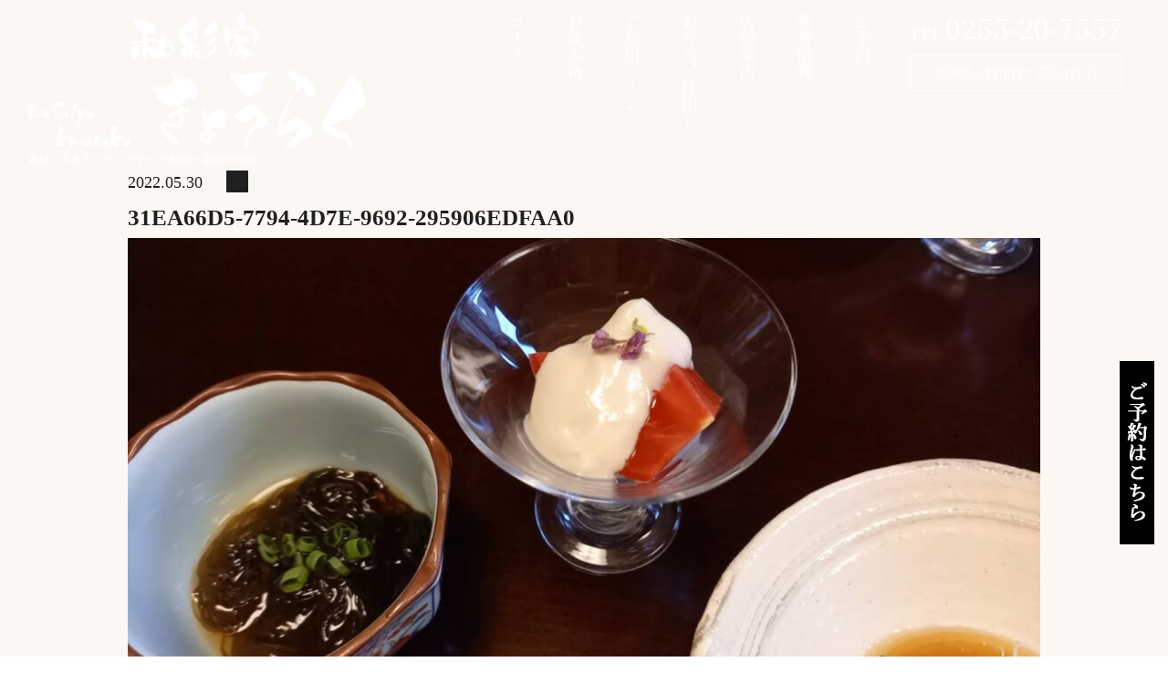

--- FILE ---
content_type: text/html; charset=UTF-8
request_url: https://www.wa-sai-ya.com/31ea66d5-7794-4d7e-9692-295906edfaa0
body_size: 10459
content:
<!DOCTYPE html>
<html lang="ja">
<head>
	
<!-- Google Tag Manager -->
<script>(function(w,d,s,l,i){w[l]=w[l]||[];w[l].push({'gtm.start':
new Date().getTime(),event:'gtm.js'});var f=d.getElementsByTagName(s)[0],
j=d.createElement(s),dl=l!='dataLayer'?'&l='+l:'';j.async=true;j.src=
'https://www.googletagmanager.com/gtm.js?id='+i+dl;f.parentNode.insertBefore(j,f);
})(window,document,'script','dataLayer','GTM-KR7S4WH');</script>
<!-- End Google Tag Manager -->
	
<script>
  (function(d) {
    var config = {
      kitId: 'lwu3sjh',
      scriptTimeout: 3000,
      async: true
    },
    h=d.documentElement,t=setTimeout(function(){h.className=h.className.replace(/\bwf-loading\b/g,"")+" wf-inactive";},config.scriptTimeout),tk=d.createElement("script"),f=false,s=d.getElementsByTagName("script")[0],a;h.className+=" wf-loading";tk.src='https://use.typekit.net/'+config.kitId+'.js';tk.async=true;tk.onload=tk.onreadystatechange=function(){a=this.readyState;if(f||a&&a!="complete"&&a!="loaded")return;f=true;clearTimeout(t);try{Typekit.load(config)}catch(e){}};s.parentNode.insertBefore(tk,s)
  })(document);
</script>
<link rel="preconnect" href="https://fonts.googleapis.com">
<link rel="preconnect" href="https://fonts.gstatic.com" crossorigin>
<link href="https://fonts.googleapis.com/css2?family=Noto+Serif+JP:wght@400;500;700&display=swap" rel="stylesheet">


<meta charset="UTF-8">
<meta name="format-detection" content="telephone=no">
<meta http-equiv="X-UA-Compatible" content="IE=edge">
<!-- wp_header -->
<title>31EA66D5-7794-4D7E-9692-295906EDFAA0 | 和彩家きょうらく</title>

		<!-- All in One SEO 4.1.6.2 -->
		<meta name="robots" content="max-image-preview:large" />
		<meta name="google" content="nositelinkssearchbox" />
		<script type="application/ld+json" class="aioseo-schema">
			{"@context":"https:\/\/schema.org","@graph":[{"@type":"WebSite","@id":"https:\/\/www.wa-sai-ya.com\/#website","url":"https:\/\/www.wa-sai-ya.com\/","name":"\u548c\u5f69\u5bb6\u304d\u3087\u3046\u3089\u304f","description":"\u7d20\u6750\u3068\u5411\u304d\u5408\u3063\u305f\u3053\u3060\u308f\u308a\u306e\u6599\u7406\u3068\u65b0\u6f5f\u306e\u5730\u9152","inLanguage":"ja","publisher":{"@id":"https:\/\/www.wa-sai-ya.com\/#organization"}},{"@type":"Organization","@id":"https:\/\/www.wa-sai-ya.com\/#organization","name":"\u548c\u5f69\u5bb6 \u304d\u3087\u3046\u3089\u304f","url":"https:\/\/www.wa-sai-ya.com\/","logo":{"@type":"ImageObject","@id":"https:\/\/www.wa-sai-ya.com\/#organizationLogo","url":"https:\/\/www.wa-sai-ya.com\/manasys\/wp-content\/uploads\/logo-g.png","width":112,"height":112},"image":{"@id":"https:\/\/www.wa-sai-ya.com\/#organizationLogo"},"contactPoint":{"@type":"ContactPoint","telephone":"+81255207557","contactType":"none"}},{"@type":"BreadcrumbList","@id":"https:\/\/www.wa-sai-ya.com\/31ea66d5-7794-4d7e-9692-295906edfaa0#breadcrumblist","itemListElement":[{"@type":"ListItem","@id":"https:\/\/www.wa-sai-ya.com\/#listItem","position":1,"item":{"@type":"WebPage","@id":"https:\/\/www.wa-sai-ya.com\/","name":"\u30db\u30fc\u30e0","description":"\u7d20\u6750\u3068\u5411\u304d\u5408\u3063\u305f\u3053\u3060\u308f\u308a\u306e\u6599\u7406\u3068\u65b0\u6f5f\u306e\u5730\u9152 \u65b0\u6f5f\u306e\u65e5\u672c\u9152\u3068 \u56db\u5b63\u306e\u5275\u4f5c\u548c\u98df\u3092 \u65b0\u6f5f\u306e\u65e5\u672c\u9152\u3068\u56db\u5b63\u306e\u5275\u4f5c\u548c\u98df\u3092","url":"https:\/\/www.wa-sai-ya.com\/"},"nextItem":"https:\/\/www.wa-sai-ya.com\/31ea66d5-7794-4d7e-9692-295906edfaa0#listItem"},{"@type":"ListItem","@id":"https:\/\/www.wa-sai-ya.com\/31ea66d5-7794-4d7e-9692-295906edfaa0#listItem","position":2,"item":{"@type":"WebPage","@id":"https:\/\/www.wa-sai-ya.com\/31ea66d5-7794-4d7e-9692-295906edfaa0","name":"31EA66D5-7794-4D7E-9692-295906EDFAA0","url":"https:\/\/www.wa-sai-ya.com\/31ea66d5-7794-4d7e-9692-295906edfaa0"},"previousItem":"https:\/\/www.wa-sai-ya.com\/#listItem"}]},{"@type":"Person","@id":"https:\/\/www.wa-sai-ya.com\/archive\/author\/wa_sai_ya#author","url":"https:\/\/www.wa-sai-ya.com\/archive\/author\/wa_sai_ya","name":"wa_sai_ya","image":{"@type":"ImageObject","@id":"https:\/\/www.wa-sai-ya.com\/31ea66d5-7794-4d7e-9692-295906edfaa0#authorImage","url":"https:\/\/secure.gravatar.com\/avatar\/081da6014dc99d9775ef2edf69326a40?s=96&d=mm&r=g","width":96,"height":96,"caption":"wa_sai_ya"}},{"@type":"ItemPage","@id":"https:\/\/www.wa-sai-ya.com\/31ea66d5-7794-4d7e-9692-295906edfaa0#itempage","url":"https:\/\/www.wa-sai-ya.com\/31ea66d5-7794-4d7e-9692-295906edfaa0","name":"31EA66D5-7794-4D7E-9692-295906EDFAA0 | \u548c\u5f69\u5bb6\u304d\u3087\u3046\u3089\u304f","inLanguage":"ja","isPartOf":{"@id":"https:\/\/www.wa-sai-ya.com\/#website"},"breadcrumb":{"@id":"https:\/\/www.wa-sai-ya.com\/31ea66d5-7794-4d7e-9692-295906edfaa0#breadcrumblist"},"author":"https:\/\/www.wa-sai-ya.com\/archive\/author\/wa_sai_ya#author","creator":"https:\/\/www.wa-sai-ya.com\/archive\/author\/wa_sai_ya#author","datePublished":"2022-05-30T14:31:53+09:00","dateModified":"2022-05-30T14:31:53+09:00"}]}
		</script>
		<!-- All in One SEO -->

<link rel='dns-prefetch' href='//cdnjs.cloudflare.com' />
<link rel='dns-prefetch' href='//s.w.org' />
		<script type="text/javascript">
			window._wpemojiSettings = {"baseUrl":"https:\/\/s.w.org\/images\/core\/emoji\/13.1.0\/72x72\/","ext":".png","svgUrl":"https:\/\/s.w.org\/images\/core\/emoji\/13.1.0\/svg\/","svgExt":".svg","source":{"concatemoji":"https:\/\/www.wa-sai-ya.com\/manasys\/wp-includes\/js\/wp-emoji-release.min.js?ver=5.8.1"}};
			!function(e,a,t){var n,r,o,i=a.createElement("canvas"),p=i.getContext&&i.getContext("2d");function s(e,t){var a=String.fromCharCode;p.clearRect(0,0,i.width,i.height),p.fillText(a.apply(this,e),0,0);e=i.toDataURL();return p.clearRect(0,0,i.width,i.height),p.fillText(a.apply(this,t),0,0),e===i.toDataURL()}function c(e){var t=a.createElement("script");t.src=e,t.defer=t.type="text/javascript",a.getElementsByTagName("head")[0].appendChild(t)}for(o=Array("flag","emoji"),t.supports={everything:!0,everythingExceptFlag:!0},r=0;r<o.length;r++)t.supports[o[r]]=function(e){if(!p||!p.fillText)return!1;switch(p.textBaseline="top",p.font="600 32px Arial",e){case"flag":return s([127987,65039,8205,9895,65039],[127987,65039,8203,9895,65039])?!1:!s([55356,56826,55356,56819],[55356,56826,8203,55356,56819])&&!s([55356,57332,56128,56423,56128,56418,56128,56421,56128,56430,56128,56423,56128,56447],[55356,57332,8203,56128,56423,8203,56128,56418,8203,56128,56421,8203,56128,56430,8203,56128,56423,8203,56128,56447]);case"emoji":return!s([10084,65039,8205,55357,56613],[10084,65039,8203,55357,56613])}return!1}(o[r]),t.supports.everything=t.supports.everything&&t.supports[o[r]],"flag"!==o[r]&&(t.supports.everythingExceptFlag=t.supports.everythingExceptFlag&&t.supports[o[r]]);t.supports.everythingExceptFlag=t.supports.everythingExceptFlag&&!t.supports.flag,t.DOMReady=!1,t.readyCallback=function(){t.DOMReady=!0},t.supports.everything||(n=function(){t.readyCallback()},a.addEventListener?(a.addEventListener("DOMContentLoaded",n,!1),e.addEventListener("load",n,!1)):(e.attachEvent("onload",n),a.attachEvent("onreadystatechange",function(){"complete"===a.readyState&&t.readyCallback()})),(n=t.source||{}).concatemoji?c(n.concatemoji):n.wpemoji&&n.twemoji&&(c(n.twemoji),c(n.wpemoji)))}(window,document,window._wpemojiSettings);
		</script>
		<style>
	.themify_builder .wow { visibility: hidden; }
	div:not(.caroufredsel_wrapper) > .themify_builder_slider > li:not(:first-child), .mfp-hide { display: none; }
a.themify_lightbox, .module-gallery a, .gallery-icon, .themify_lightboxed_images .post a[href$="jpg"], .themify_lightboxed_images .post a[href$="gif"], .themify_lightboxed_images .post a[href$="png"], .themify_lightboxed_images .post a[href$="JPG"], .themify_lightboxed_images .post a[href$="GIF"], .themify_lightboxed_images .post a[href$="PNG"], .themify_lightboxed_images .post a[href$="jpeg"], .themify_lightboxed_images .post a[href$="JPEG"] { cursor:not-allowed; }
	.themify_lightbox_loaded a.themify_lightbox, .themify_lightbox_loaded .module-gallery a, .themify_lightbox_loaded .gallery-icon { cursor:pointer; }
	</style><style type="text/css">
img.wp-smiley,
img.emoji {
	display: inline !important;
	border: none !important;
	box-shadow: none !important;
	height: 1em !important;
	width: 1em !important;
	margin: 0 .07em !important;
	vertical-align: -0.1em !important;
	background: none !important;
	padding: 0 !important;
}
</style>
	<link rel='stylesheet' id='sbi_styles-css'  href='https://www.wa-sai-ya.com/manasys/wp-content/plugins/instagram-feed/css/sbi-styles.min.css?ver=6.6.1' type='text/css' media='all' />
<link rel="preload" href="https://www.wa-sai-ya.com/manasys/wp-content/themes/basic/themify/css/themify.common.css?ver=4.9.0" as="style" /><meta name="themify-framework-css" data-href="https://www.wa-sai-ya.com/manasys/wp-content/themes/basic/themify/css/themify.framework.css?ver=4.9.0" content="themify-framework-css" id="themify-framework-css" /><meta name="builder-styles-css" data-href="https://www.wa-sai-ya.com/manasys/wp-content/themes/basic/themify/themify-builder/css/themify-builder-style.css?ver=4.9.0" content="builder-styles-css" id="builder-styles-css" />
<link rel='stylesheet' id='wp-block-library-css'  href='https://www.wa-sai-ya.com/manasys/wp-includes/css/dist/block-library/style.min.css?ver=5.8.1' type='text/css' media='all' />
<link rel="preload" href="https://www.wa-sai-ya.com/manasys/wp-content/themes/basic/style.css?ver=20200403" as="style" /><link rel="preload" href="https://www.wa-sai-ya.com/manasys/wp-content/themes/basic-child/style.css?ver=5.8.1" as="style" /><link rel='stylesheet' id='vt-custom-css'  href='https://www.wa-sai-ya.com/manasys/wp-content/themes/basic-child/vt_custom.css?ver=202407240631' type='text/css' media='all' />
<link rel="preload" href="https://www.wa-sai-ya.com/manasys/wp-content/themes/basic/media-queries.css?ver=20200403" as="style" /><link rel="preload" href="https://www.wa-sai-ya.com/manasys/wp-content/uploads/themify-customizer.css?ver=21.12.20.11.16.30" as="style" /><script type='text/javascript' src='https://www.wa-sai-ya.com/manasys/wp-includes/js/jquery/jquery.min.js?ver=3.6.0' id='jquery-core-js'></script>
<script type='text/javascript' src='https://www.wa-sai-ya.com/manasys/wp-includes/js/jquery/jquery-migrate.min.js?ver=3.3.2' id='jquery-migrate-js'></script>
<script type='text/javascript' src='//cdnjs.cloudflare.com/ajax/libs/jquery-easing/1.4.1/jquery.easing.min.js?ver=5.8.1' id='jquery-easing-js'></script>


<link href="https://www.wa-sai-ya.com/manasys/wp-content/uploads/favicon.png" rel="shortcut icon" /> 




	
	<script type="text/javascript">
	    var tf_mobile_menu_trigger_point = 768;
	</script>
	
<meta name="viewport" content="width=device-width, initial-scale=1">
<head>
<meta charset="UTF-8">
<meta name="google-site-verification" content="HRPq43ztBwOU9olSWzRy6RIQZ8KNRwPPmoFofEm22mU" />
<title>和彩家きょうらく</title>
<!-- その他のメタタグやリンク -->
</head>


</head>

<body class="attachment attachment-template-default single single-attachment postid-1435 attachmentid-1435 attachment-jpeg themify-fw-4-9-0 basic-2-4-0 skin-default webkit not-ie default_width sidebar-none no-home no-touch themify_lightboxed_images builder-parallax-scrolling-active">

<!-- Google Tag Manager (noscript) -->
<noscript><iframe src="https://www.googletagmanager.com/ns.html?id=GTM-KR7S4WH"
height="0" width="0" style="display:none;visibility:hidden"></iframe></noscript>
<!-- End Google Tag Manager (noscript) -->

<script type="text/javascript">
	function themifyMobileMenuTrigger(e) {
		var w = document.body.clientWidth;
		if( w > 0 && w <= tf_mobile_menu_trigger_point ) {
			document.body.classList.add( 'mobile_menu_active' );
		} else {
			document.body.classList.remove( 'mobile_menu_active' );
		}
		
	}
	themifyMobileMenuTrigger();
	var _init =function () {
	    jQuery( window ).on('tfsmartresize.tf_mobile_menu', themifyMobileMenuTrigger );
	    document.removeEventListener( 'DOMContentLoaded', _init, {once:true,passive:true} );
	    _init=null;
	};
	document.addEventListener( 'DOMContentLoaded', _init, {once:true,passive:true} );
</script>


<div id="pagewrap" class="hfeed site">

	<div id="headerwrap" class="headerwrap">

				<header id="header" class="header pagewidth" itemscope="itemscope" itemtype="https://schema.org/WPHeader">
			

						<div class="header-brand-container">
				<div id="site-logo"><a href="https://www.wa-sai-ya.com" title="和彩家きょうらく"><img src="https://www.wa-sai-ya.com/manasys/wp-content/uploads/logo.png" alt="和彩家きょうらく" title="logo" /></a></div>														<div id="site-description" class="site-description"><span>素材と向き合ったこだわりの料理と新潟の地酒</span></div>
								</div>

			<div class="h_right">
								<nav id="main-menu-container" class="main-menu-container" itemscope="itemscope" itemtype="https://schema.org/SiteNavigationElement">
					<ul id="main-menu" class="main-menu menu-name-main-menu"><li id="menu-item-391" class="menu-item menu-item-type-post_type menu-item-object-page menu-item-home menu-item-391"><a href="https://www.wa-sai-ya.com/">ホーム</a></li>
<li id="menu-item-3108" class="menu-item menu-item-type-post_type menu-item-object-page menu-item-3108"><a href="https://www.wa-sai-ya.com/course">コース</a></li>
<li id="menu-item-393" class="menu-item menu-item-type-post_type menu-item-object-page menu-item-393"><a href="https://www.wa-sai-ya.com/sake">お飲み物</a></li>
<li id="menu-item-395" class="menu-item menu-item-type-post_type menu-item-object-page menu-item-395"><a href="https://www.wa-sai-ya.com/scene">ご利用シーン</a></li>
<li id="menu-item-396" class="menu-item menu-item-type-post_type menu-item-object-page menu-item-396"><a href="https://www.wa-sai-ya.com/caterer">お弁当、仕出し</a></li>
<li id="menu-item-397" class="menu-item menu-item-type-post_type menu-item-object-page menu-item-397"><a href="https://www.wa-sai-ya.com/access">店舗案内</a></li>
<li id="menu-item-733" class="menu-item menu-item-type-taxonomy menu-item-object-category menu-item-733"><a href="https://www.wa-sai-ya.com/archive/category/m-news/topics">新着情報</a></li>
<li id="menu-item-1127" class="menu-item menu-item-type-custom menu-item-object-custom menu-item-1127"><a href="https://res-reserve.com/restaurants/wa-sai-ya">ご予約</a></li>
</ul>				</nav>
				<div class="h_info">
					<div class="h_tel">
						TEL <span class="number">0255-20-7557</span>
					</div>
					<div class="h_add">
						新潟県上越市西ケ窪浜411-12
					</div>
				</div>
			</div>
							<div id="menu-button" class="menu-button">
				<div class="ham-lines">
					<span></span>
				</div>
				<div class="ham-text">MENU</div>
				</div>
		

					</header>
        		<!-- /#header -->

	</div>
	<!-- /#headerwrap -->

	<div id="body" class="clearfix bodywrap">
    


<!-- layout-container -->
<div id="layout" class="pagewidth clearfix">

		<!-- content -->
	<div id="content" class="list-post">
    			
		



<article id="post-1435" class="post clearfix  post-1435 attachment type-attachment status-inherit hentry has-post-title has-post-date has-post-category has-post-tag has-post-comment has-post-author">
	
	
	<div class="post-content">

					<time datetime="2022-05-30" class="post-date entry-date updated">2022.05.30</time>

		
					 <h1 class="post-title entry-title">31EA66D5-7794-4D7E-9692-295906EDFAA0 </h1>		
					<p class="post-meta entry-meta">

								<span class="post-category"></span>
											</p>
		
		<div class="entry-content">

		
			<p><a href='https://www.wa-sai-ya.com/manasys/wp-content/uploads/31EA66D5-7794-4D7E-9692-295906EDFAA0.jpeg'><img width="1024" height="576" src="https://www.wa-sai-ya.com/manasys/wp-content/uploads/31EA66D5-7794-4D7E-9692-295906EDFAA0-1024x576.jpeg" class="attachment-large size-large" alt="" loading="lazy" srcset="https://www.wa-sai-ya.com/manasys/wp-content/uploads/31EA66D5-7794-4D7E-9692-295906EDFAA0-1024x576.jpeg 1024w, https://www.wa-sai-ya.com/manasys/wp-content/uploads/31EA66D5-7794-4D7E-9692-295906EDFAA0-300x169.jpeg 300w, https://www.wa-sai-ya.com/manasys/wp-content/uploads/31EA66D5-7794-4D7E-9692-295906EDFAA0-768x432.jpeg 768w, https://www.wa-sai-ya.com/manasys/wp-content/uploads/31EA66D5-7794-4D7E-9692-295906EDFAA0-1536x864.jpeg 1536w, https://www.wa-sai-ya.com/manasys/wp-content/uploads/31EA66D5-7794-4D7E-9692-295906EDFAA0.jpeg 1706w" sizes="(max-width: 1024px) 100vw, 1024px" /></a></p>
<div id="themify_builder_content-1435" data-postid="1435" class="themify_builder_content themify_builder_content-1435 themify_builder tb_generate_css" style="visibility:hidden;opacity:0;">
    </div>
<!-- /themify_builder_content -->

		
		</div><!-- /.entry-content -->


				
		
	</div>
	<!-- /.post-content -->
	
</article>
<!-- /.post -->

				
		
		
							
		
<!-- 関連記事 ここから -->	
<div class="blog_post">
<div class="module title_40" style="margin: 0;">
<h3 class="module-title">関連記事</h3>
</div>	
<div class="relatedposts builder-posts-wrap clearfix loops-wrapper  grid2-thumb">
	<div class="cell post">
								<img src="https://www.wa-sai-ya.com/manasys/wp-content/uploads/6223F000-0322-4118-8B05-692A37CC0EB1-1024x768.jpeg" style="width:135px;">
							<div class="post-content">
				<div class="post-title" style="margin: 0;">
					<h2 class="post-title entry-title" style="margin: 0;"><a href="https://www.wa-sai-ya.com/archive/2045">日本酒の紹介「〆張鶴　大吟醸　金ラベル」</a></h2>
				</div>
			</div>
		</a>
	</div>
	<div class="cell post">
								<img src="https://www.wa-sai-ya.com/manasys/wp-content/uploads/02B34EEF-0FF7-4115-A074-16D325D24FF7-1024x768.jpeg" style="width:135px;">
							<div class="post-content">
				<div class="post-title" style="margin: 0;">
					<h2 class="post-title entry-title" style="margin: 0;"><a href="https://www.wa-sai-ya.com/archive/2586">鶴齢 雪室ヴィンテージ2017　純米大吟醸</a></h2>
				</div>
			</div>
		</a>
	</div>
	<div class="cell post">
								<img src="https://www.wa-sai-ya.com/manasys/wp-content/uploads/image-12-1024x768.jpg" style="width:135px;">
							<div class="post-content">
				<div class="post-title" style="margin: 0;">
					<h2 class="post-title entry-title" style="margin: 0;"><a href="https://www.wa-sai-ya.com/archive/1598">日本酒の紹介「亀の翁　純米大吟醸」</a></h2>
				</div>
			</div>
		</a>
	</div>
	<div class="cell post">
								<img src="https://www.wa-sai-ya.com/manasys/wp-content/uploads/IMG_0855-2-300x225.jpeg" style="width:135px;">
							<div class="post-content">
				<div class="post-title" style="margin: 0;">
					<h2 class="post-title entry-title" style="margin: 0;"><a href="https://www.wa-sai-ya.com/archive/2682">９月のコース</a></h2>
				</div>
			</div>
		</a>
	</div>
	<div class="cell post">
			<img width="135" height="135" src="https://www.wa-sai-ya.com/manasys/wp-content/uploads/IMG_0995-280x280.jpeg" class="attachment-135x135 size-135x135 wp-post-image" alt="" loading="lazy" />			<div class="post-content">
				<div class="post-title" style="margin: 0;">
					<h2 class="post-title entry-title" style="margin: 0;"><a href="https://www.wa-sai-ya.com/archive/2758">10月のコース料理と食材</a></h2>
				</div>
			</div>
		</a>
	</div>
	<div class="cell post">
								<img src="https://www.wa-sai-ya.com/manasys/wp-content/uploads/2C49D5EC-6861-478E-99B0-BAFC62E27379-300x225.jpeg" style="width:135px;">
							<div class="post-content">
				<div class="post-title" style="margin: 0;">
					<h2 class="post-title entry-title" style="margin: 0;"><a href="https://www.wa-sai-ya.com/archive/1973">コースの一品「鰆の藁焼き」</a></h2>
				</div>
			</div>
		</a>
	</div>
</div>
</div>
<!-- 関連記事 ここまで -->

<!-- snsボタン ここから -->
<div class="share">
<ul>

<!-- tweet -->
<li class="tweet">    
<a href="https://twitter.com/myaka0604"><i class="fab fa-twitter-square"></i><span> tweet</span></a>
</li>

<!-- facebook -->
<li class="facebook">
<a href="https://www.facebook.com/wasaiyakyouraku/">
<i class="fab fa-facebook-f"></i><span> share</span>
</a>
</li>

<!-- LINE -->
<li class="line">
<a href="https://page.line.me/xat.0000167140.qgo?openQrModal=true"><i class="fab fa-line"></i> <span> LINE</span></a>
</li>

<!-- instagram -->
<li class="instagram">
<a href="https://www.instagram.com/kyouraku2016/"><i class="fab fa-instagram"></i><span> Instagram</span>
</a>
</li>
	
</ul>
</div>
<!-- snsボタン ここまで -->
	
				<div class="history-back-container">
			<a class="history-back-button" href="javascript:history.back();">前へ戻る</a>
		</div>

	</div>
	<!-- /content -->
    


</div>
<!-- /layout-container -->
	


	    </div>
	<!-- /body -->
		
	<div id="footerwrap">

    			<footer id="footer" class="pagewidth clearfix" itemscope="itemscope" itemtype="https://schema.org/WPFooter">
				

									<ul id="footer-nav" class="footer-nav menu-name-main-menu"><li class="menu-item menu-item-type-post_type menu-item-object-page menu-item-home menu-item-391"><a href="https://www.wa-sai-ya.com/">ホーム</a></li>
<li class="menu-item menu-item-type-post_type menu-item-object-page menu-item-3108"><a href="https://www.wa-sai-ya.com/course">コース</a></li>
<li class="menu-item menu-item-type-post_type menu-item-object-page menu-item-393"><a href="https://www.wa-sai-ya.com/sake">お飲み物</a></li>
<li class="menu-item menu-item-type-post_type menu-item-object-page menu-item-395"><a href="https://www.wa-sai-ya.com/scene">ご利用シーン</a></li>
<li class="menu-item menu-item-type-post_type menu-item-object-page menu-item-396"><a href="https://www.wa-sai-ya.com/caterer">お弁当、仕出し</a></li>
<li class="menu-item menu-item-type-post_type menu-item-object-page menu-item-397"><a href="https://www.wa-sai-ya.com/access">店舗案内</a></li>
<li class="menu-item menu-item-type-taxonomy menu-item-object-category menu-item-733"><a href="https://www.wa-sai-ya.com/archive/category/m-news/topics">新着情報</a></li>
<li class="menu-item menu-item-type-custom menu-item-object-custom menu-item-1127"><a href="https://res-reserve.com/restaurants/wa-sai-ya">ご予約</a></li>
</ul>
			

						<div class="sp-footer-icons-container">
				<a href="tel:0255207557" class="sp-footer-tel"><i class="fa fa-phone" aria-hidden="true"></i>TEL</a>
				<a href="https://g.page/wasaiyakyouraku?share" class="sp-footer-map" target= "_blank" rel="noopener"><i class="fa fa-map-marker" aria-hidden="true"></i>MAP</a>
				<a href="#pagewrap" class="sp-footer-backtop"><i class="fa fa-chevron-up" aria-hidden="true"></i>PAGE TOP</a>
			</div>


						<div id="pc-backtop"><a href="#pagewrap"><img src="https://www.wa-sai-ya.com/manasys/wp-content/uploads/backtop.png" alt="ページトップに戻る"></a></div>
			<div id="reserve-btn"><a href="https://res-reserve.com/ja/restaurants/wa-sai-ya"><img src="https://www.wa-sai-ya.com/manasys/wp-content/uploads/reserve_b_03.png"  alt="ご予約はこちら"></a></div>

					</footer>
		<!-- /#footer --> 
							<div class="copyright-container">
				<span class="copyright">©2026 和彩家 きょうらく</span>
				<div class="brand">
					<span class="co-logo"><a href="#" target= "_blank" rel="noopener"><img src="https://www.wa-sai-ya.com/manasys/wp-content/uploads/home04.png" alt=""></a></span>
					<span class="x-logo"><a href="https://www.xloop.co.jp/" target= "_blank" rel="noopener"><img src="https://www.wa-sai-ya.com/manasys/wp-content/uploads/xloop.png" alt=""></a></span>
					<span class="t-logo"><a href="https://trendmake.co.jp/" target= "_blank" rel="noopener"><img src="https://www.wa-sai-ya.com/manasys/wp-content/uploads/trendmake.png" alt=""></a></span>
					<!--
					<span class="r-logo"><a href="http://public.reclogi.com/app/top/" target= "_blank" rel="noopener"><img src="https://www.wa-sai-ya.com/manasys/wp-content/uploads/r-logo.jpg" alt=""></a></span>
					<span class="n-logo"><a href="http://navi-co.net/" target= "_blank" rel="noopener"><img src="https://www.wa-sai-ya.com/manasys/wp-content/uploads/n-logo.jpg" alt=""></a></span>
					-->
				</div>
			</div>
	</div>
	<!-- /#footerwrap -->
	
</div>
<!-- /#pagewrap -->



<!-- wp_footer -->


<head>
<meta charset="UTF-8">
<meta name="google-site-verification" content="HRPq43ztBwOU9olSWzRy6RIQZ8KNRwPPmoFofEm22mU" />
<title>和彩家きょうらく</title>
<!-- その他のメタタグやリンク -->
</head><!-- Instagram Feed JS -->
<script type="text/javascript">
var sbiajaxurl = "https://www.wa-sai-ya.com/manasys/wp-admin/admin-ajax.php";
</script>
<link rel='stylesheet' id='themify-common-css'  href='https://www.wa-sai-ya.com/manasys/wp-content/themes/basic/themify/css/themify.common.css?ver=4.9.0' type='text/css' media='all' />
<link rel='stylesheet' id='theme-style-css'  href='https://www.wa-sai-ya.com/manasys/wp-content/themes/basic/style.css?ver=20200403' type='text/css' media='all' />
<link rel='stylesheet' id='theme-style-child-css'  href='https://www.wa-sai-ya.com/manasys/wp-content/themes/basic-child/style.css?ver=5.8.1' type='text/css' media='all' />
<link rel='stylesheet' id='themify-media-queries-css'  href='https://www.wa-sai-ya.com/manasys/wp-content/themes/basic/media-queries.css?ver=20200403' type='text/css' media='all' />
<link rel='stylesheet' id='themify-customize-css'  href='https://www.wa-sai-ya.com/manasys/wp-content/uploads/themify-customizer.css?ver=21.12.20.11.16.30' type='text/css' media='all' />
<script type='text/javascript' id='themify-main-script-js-extra'>
/* <![CDATA[ */
var themify_vars = {"version":"4.9.0","url":"https:\/\/www.wa-sai-ya.com\/manasys\/wp-content\/themes\/basic\/themify","wp":"5.8.1","map_key":null,"bing_map_key":null,"includesURL":"https:\/\/www.wa-sai-ya.com\/manasys\/wp-includes\/","isCached":null,"commentUrl":"","minify":{"css":{"themify-icons":0,"lightbox":0,"main":0,"themify-builder-style":0},"js":{"backstretch.themify-version":0,"bigvideo":0,"themify.dropdown":0,"themify.builder.script":0,"themify.scroll-highlight":0,"themify-youtube-bg":0,"themify-ticks":0}},"media":{"css":{"wp-mediaelement":{"src":"https:\/\/www.wa-sai-ya.com\/wp-includes\/js\/mediaelement\/wp-mediaelement.min.css","v":false},"mediaelement":{"src":"https:\/\/www.wa-sai-ya.com\/wp-includes\/js\/mediaelement\/mediaelementplayer-legacy.min.css","v":"4.2.16"}},"_wpmejsSettings":"var _wpmejsSettings = {\"pluginPath\":\"\\\/manasys\\\/wp-includes\\\/js\\\/mediaelement\\\/\",\"classPrefix\":\"mejs-\",\"stretching\":\"responsive\"};","js":{"mediaelement-core":{"src":"https:\/\/www.wa-sai-ya.com\/wp-includes\/js\/mediaelement\/mediaelement-and-player.min.js","v":"4.2.16","extra":{"before":[false,"var mejsL10n = {\"language\":\"ja\",\"strings\":{\"mejs.download-file\":\"\\u30d5\\u30a1\\u30a4\\u30eb\\u3092\\u30c0\\u30a6\\u30f3\\u30ed\\u30fc\\u30c9\",\"mejs.install-flash\":\"\\u3054\\u5229\\u7528\\u306e\\u30d6\\u30e9\\u30a6\\u30b6\\u30fc\\u306f Flash Player \\u304c\\u7121\\u52b9\\u306b\\u306a\\u3063\\u3066\\u3044\\u308b\\u304b\\u3001\\u30a4\\u30f3\\u30b9\\u30c8\\u30fc\\u30eb\\u3055\\u308c\\u3066\\u3044\\u307e\\u305b\\u3093\\u3002Flash Player \\u30d7\\u30e9\\u30b0\\u30a4\\u30f3\\u3092\\u6709\\u52b9\\u306b\\u3059\\u308b\\u304b\\u3001\\u6700\\u65b0\\u30d0\\u30fc\\u30b8\\u30e7\\u30f3\\u3092 https:\\\/\\\/get.adobe.com\\\/jp\\\/flashplayer\\\/ \\u304b\\u3089\\u30a4\\u30f3\\u30b9\\u30c8\\u30fc\\u30eb\\u3057\\u3066\\u304f\\u3060\\u3055\\u3044\\u3002\",\"mejs.fullscreen\":\"\\u30d5\\u30eb\\u30b9\\u30af\\u30ea\\u30fc\\u30f3\",\"mejs.play\":\"\\u518d\\u751f\",\"mejs.pause\":\"\\u505c\\u6b62\",\"mejs.time-slider\":\"\\u30bf\\u30a4\\u30e0\\u30b9\\u30e9\\u30a4\\u30c0\\u30fc\",\"mejs.time-help-text\":\"1\\u79d2\\u9032\\u3080\\u306b\\u306f\\u5de6\\u53f3\\u77e2\\u5370\\u30ad\\u30fc\\u3092\\u300110\\u79d2\\u9032\\u3080\\u306b\\u306f\\u4e0a\\u4e0b\\u77e2\\u5370\\u30ad\\u30fc\\u3092\\u4f7f\\u3063\\u3066\\u304f\\u3060\\u3055\\u3044\\u3002\",\"mejs.live-broadcast\":\"\\u751f\\u653e\\u9001\",\"mejs.volume-help-text\":\"\\u30dc\\u30ea\\u30e5\\u30fc\\u30e0\\u8abf\\u7bc0\\u306b\\u306f\\u4e0a\\u4e0b\\u77e2\\u5370\\u30ad\\u30fc\\u3092\\u4f7f\\u3063\\u3066\\u304f\\u3060\\u3055\\u3044\\u3002\",\"mejs.unmute\":\"\\u30df\\u30e5\\u30fc\\u30c8\\u89e3\\u9664\",\"mejs.mute\":\"\\u30df\\u30e5\\u30fc\\u30c8\",\"mejs.volume-slider\":\"\\u30dc\\u30ea\\u30e5\\u30fc\\u30e0\\u30b9\\u30e9\\u30a4\\u30c0\\u30fc\",\"mejs.video-player\":\"\\u52d5\\u753b\\u30d7\\u30ec\\u30fc\\u30e4\\u30fc\",\"mejs.audio-player\":\"\\u97f3\\u58f0\\u30d7\\u30ec\\u30fc\\u30e4\\u30fc\",\"mejs.captions-subtitles\":\"\\u30ad\\u30e3\\u30d7\\u30b7\\u30e7\\u30f3\\\/\\u5b57\\u5e55\",\"mejs.captions-chapters\":\"\\u30c1\\u30e3\\u30d7\\u30bf\\u30fc\",\"mejs.none\":\"\\u306a\\u3057\",\"mejs.afrikaans\":\"\\u30a2\\u30d5\\u30ea\\u30ab\\u30fc\\u30f3\\u30b9\\u8a9e\",\"mejs.albanian\":\"\\u30a2\\u30eb\\u30d0\\u30cb\\u30a2\\u8a9e\",\"mejs.arabic\":\"\\u30a2\\u30e9\\u30d3\\u30a2\\u8a9e\",\"mejs.belarusian\":\"\\u30d9\\u30e9\\u30eb\\u30fc\\u30b7\\u8a9e\",\"mejs.bulgarian\":\"\\u30d6\\u30eb\\u30ac\\u30ea\\u30a2\\u8a9e\",\"mejs.catalan\":\"\\u30ab\\u30bf\\u30ed\\u30cb\\u30a2\\u8a9e\",\"mejs.chinese\":\"\\u4e2d\\u56fd\\u8a9e\",\"mejs.chinese-simplified\":\"\\u4e2d\\u56fd\\u8a9e (\\u7c21\\u4f53\\u5b57)\",\"mejs.chinese-traditional\":\"\\u4e2d\\u56fd\\u8a9e (\\u7e41\\u4f53\\u5b57)\",\"mejs.croatian\":\"\\u30af\\u30ed\\u30a2\\u30c1\\u30a2\\u8a9e\",\"mejs.czech\":\"\\u30c1\\u30a7\\u30b3\\u8a9e\",\"mejs.danish\":\"\\u30c7\\u30f3\\u30de\\u30fc\\u30af\\u8a9e\",\"mejs.dutch\":\"\\u30aa\\u30e9\\u30f3\\u30c0\\u8a9e\",\"mejs.english\":\"\\u82f1\\u8a9e\",\"mejs.estonian\":\"\\u30a8\\u30b9\\u30c8\\u30cb\\u30a2\\u8a9e\",\"mejs.filipino\":\"\\u30d5\\u30a3\\u30ea\\u30d4\\u30f3\\u8a9e\",\"mejs.finnish\":\"\\u30d5\\u30a3\\u30f3\\u30e9\\u30f3\\u30c9\\u8a9e\",\"mejs.french\":\"\\u30d5\\u30e9\\u30f3\\u30b9\\u8a9e\",\"mejs.galician\":\"\\u30ac\\u30ea\\u30b7\\u30a2\\u8a9e\",\"mejs.german\":\"\\u30c9\\u30a4\\u30c4\\u8a9e\",\"mejs.greek\":\"\\u30ae\\u30ea\\u30b7\\u30e3\\u8a9e\",\"mejs.haitian-creole\":\"\\u30cf\\u30a4\\u30c1\\u8a9e\",\"mejs.hebrew\":\"\\u30d8\\u30d6\\u30e9\\u30a4\\u8a9e\",\"mejs.hindi\":\"\\u30d2\\u30f3\\u30c7\\u30a3\\u30fc\\u8a9e\",\"mejs.hungarian\":\"\\u30cf\\u30f3\\u30ac\\u30ea\\u30fc\\u8a9e\",\"mejs.icelandic\":\"\\u30a2\\u30a4\\u30b9\\u30e9\\u30f3\\u30c9\\u8a9e\",\"mejs.indonesian\":\"\\u30a4\\u30f3\\u30c9\\u30cd\\u30b7\\u30a2\\u8a9e\",\"mejs.irish\":\"\\u30a2\\u30a4\\u30eb\\u30e9\\u30f3\\u30c9\\u8a9e\",\"mejs.italian\":\"\\u30a4\\u30bf\\u30ea\\u30a2\\u8a9e\",\"mejs.japanese\":\"\\u65e5\\u672c\\u8a9e\",\"mejs.korean\":\"\\u97d3\\u56fd\\u8a9e\",\"mejs.latvian\":\"\\u30e9\\u30c8\\u30d3\\u30a2\\u8a9e\",\"mejs.lithuanian\":\"\\u30ea\\u30c8\\u30a2\\u30cb\\u30a2\\u8a9e\",\"mejs.macedonian\":\"\\u30de\\u30b1\\u30c9\\u30cb\\u30a2\\u8a9e\",\"mejs.malay\":\"\\u30de\\u30ec\\u30fc\\u8a9e\",\"mejs.maltese\":\"\\u30de\\u30eb\\u30bf\\u8a9e\",\"mejs.norwegian\":\"\\u30ce\\u30eb\\u30a6\\u30a7\\u30fc\\u8a9e\",\"mejs.persian\":\"\\u30da\\u30eb\\u30b7\\u30a2\\u8a9e\",\"mejs.polish\":\"\\u30dd\\u30fc\\u30e9\\u30f3\\u30c9\\u8a9e\",\"mejs.portuguese\":\"\\u30dd\\u30eb\\u30c8\\u30ac\\u30eb\\u8a9e\",\"mejs.romanian\":\"\\u30eb\\u30fc\\u30de\\u30cb\\u30a2\\u8a9e\",\"mejs.russian\":\"\\u30ed\\u30b7\\u30a2\\u8a9e\",\"mejs.serbian\":\"\\u30bb\\u30eb\\u30d3\\u30a2\\u8a9e\",\"mejs.slovak\":\"\\u30b9\\u30ed\\u30d0\\u30ad\\u30a2\\u8a9e\",\"mejs.slovenian\":\"\\u30b9\\u30ed\\u30d9\\u30cb\\u30a2\\u8a9e\",\"mejs.spanish\":\"\\u30b9\\u30da\\u30a4\\u30f3\\u8a9e\",\"mejs.swahili\":\"\\u30b9\\u30ef\\u30d2\\u30ea\\u8a9e\",\"mejs.swedish\":\"\\u30b9\\u30a6\\u30a7\\u30fc\\u30c7\\u30f3\\u8a9e\",\"mejs.tagalog\":\"\\u30bf\\u30ac\\u30ed\\u30b0\\u8a9e\",\"mejs.thai\":\"\\u30bf\\u30a4\\u8a9e\",\"mejs.turkish\":\"\\u30c8\\u30eb\\u30b3\\u8a9e\",\"mejs.ukrainian\":\"\\u30a6\\u30af\\u30e9\\u30a4\\u30ca\\u8a9e\",\"mejs.vietnamese\":\"\\u30d9\\u30c8\\u30ca\\u30e0\\u8a9e\",\"mejs.welsh\":\"\\u30a6\\u30a7\\u30fc\\u30eb\\u30ba\\u8a9e\",\"mejs.yiddish\":\"\\u30a4\\u30c7\\u30a3\\u30c3\\u30b7\\u30e5\\u8a9e\"}};"]}},"mediaelement-migrate":{"src":"https:\/\/www.wa-sai-ya.com\/wp-includes\/js\/mediaelement\/mediaelement-migrate.min.js","v":false,"extra":""}}},"scrollTo":null};
var tbLocalScript = {"ajaxurl":"https:\/\/www.wa-sai-ya.com\/manasys\/wp-admin\/admin-ajax.php","isAnimationActive":"1","isParallaxActive":"1","isScrollEffectActive":"1","isStickyScrollActive":"1","animationInviewSelectors":[".module.wow",".module_row.wow",".builder-posts-wrap > .post.wow"],"backgroundSlider":{"autoplay":5000},"animationOffset":"100","videoPoster":"https:\/\/www.wa-sai-ya.com\/manasys\/wp-content\/themes\/basic\/themify\/themify-builder\/img\/blank.png","backgroundVideoLoop":"yes","builder_url":"https:\/\/www.wa-sai-ya.com\/manasys\/wp-content\/themes\/basic\/themify\/themify-builder","framework_url":"https:\/\/www.wa-sai-ya.com\/manasys\/wp-content\/themes\/basic\/themify","version":"4.9.0","fullwidth_support":"","fullwidth_container":"body","loadScrollHighlight":"1","addons":[],"breakpoints":{"tablet_landscape":[769,"1024"],"tablet":[681,"768"],"mobile":"680"},"ticks":{"tick":30,"ajaxurl":"https:\/\/www.wa-sai-ya.com\/manasys\/wp-admin\/admin-ajax.php","postID":1435},"cf_api_url":"https:\/\/www.wa-sai-ya.com\/manasys\/?tb_load_cf=","emailSub":"Check this out!"};
var themifyScript = {"lightbox":{"lightboxSelector":".themify_lightbox","lightboxOn":true,"lightboxContentImages":true,"lightboxContentImagesSelector":".post-content a[href$=jpg],.page-content a[href$=jpg],.post-content a[href$=gif],.page-content a[href$=gif],.post-content a[href$=png],.page-content a[href$=png],.post-content a[href$=JPG],.page-content a[href$=JPG],.post-content a[href$=GIF],.page-content a[href$=GIF],.post-content a[href$=PNG],.page-content a[href$=PNG],.post-content a[href$=jpeg],.page-content a[href$=jpeg],.post-content a[href$=JPEG],.page-content a[href$=JPEG]","theme":"pp_default","social_tools":false,"allow_resize":true,"show_title":false,"overlay_gallery":false,"screenWidthNoLightbox":600,"deeplinking":false,"contentImagesAreas":".post, .type-page, .type-highlight, .type-slider","gallerySelector":".gallery-icon > a","lightboxGalleryOn":true},"lightboxContext":"body"};
var tbScrollHighlight = {"fixedHeaderSelector":"","speed":"900","navigation":"#main-nav, .module-menu .ui.nav","scrollOffset":"0"};
/* ]]> */
</script>
<script type='text/javascript' defer="defer" src='https://www.wa-sai-ya.com/manasys/wp-content/themes/basic/themify/js/main.js?ver=4.9.0' id='themify-main-script-js'></script>
<script type='text/javascript' defer="defer" src='https://www.wa-sai-ya.com/manasys/wp-content/themes/basic-child/js/custom_bodys_end.js?ver=5.8.1' id='custom-bodys-end-js'></script>
<script type='text/javascript' id='theme-script-js-extra'>
/* <![CDATA[ */
var themifyScript = {"lightbox":{"lightboxSelector":".themify_lightbox","lightboxOn":true,"lightboxContentImages":true,"lightboxContentImagesSelector":".post-content a[href$=jpg],.page-content a[href$=jpg],.post-content a[href$=gif],.page-content a[href$=gif],.post-content a[href$=png],.page-content a[href$=png],.post-content a[href$=JPG],.page-content a[href$=JPG],.post-content a[href$=GIF],.page-content a[href$=GIF],.post-content a[href$=PNG],.page-content a[href$=PNG],.post-content a[href$=jpeg],.page-content a[href$=jpeg],.post-content a[href$=JPEG],.page-content a[href$=JPEG]","theme":"pp_default","social_tools":false,"allow_resize":true,"show_title":false,"overlay_gallery":false,"screenWidthNoLightbox":600,"deeplinking":false,"contentImagesAreas":".post, .type-page, .type-highlight, .type-slider","gallerySelector":".gallery-icon > a","lightboxGalleryOn":true}};
/* ]]> */
</script>
<script type='text/javascript' defer="defer" src='https://www.wa-sai-ya.com/manasys/wp-content/themes/basic/js/themify.script.js?ver=20200403' id='theme-script-js'></script>
<script type='text/javascript' src='https://www.wa-sai-ya.com/manasys/wp-includes/js/wp-embed.min.js?ver=5.8.1' id='wp-embed-js'></script>
				<script type="text/javascript">
					jQuery.noConflict();
					(
						function ( $ ) {
							$( function () {
								$( "area[href*=\\#],a[href*=\\#]:not([href=\\#]):not([href^='\\#tab']):not([href^='\\#quicktab']):not([href^='\\#pane']):not([href^='#acc-tb'])" ).click( function () {
									if ( location.pathname.replace( /^\//, '' ) == this.pathname.replace( /^\//, '' ) && location.hostname == this.hostname ) {
										var target = $( this.hash );
										target = target.length ? target : $( '[name=' + this.hash.slice( 1 ) + ']' );
										if ( target.length ) {
											$( 'html,body' ).animate( {
												scrollTop: target.offset().top - 20											},900 , 'easeOutCubic' );
											return false;
										}
									}
								} );
							} );
						}
					)( jQuery );
				</script>
			
									
</body>
</html>

--- FILE ---
content_type: text/css
request_url: https://www.wa-sai-ya.com/manasys/wp-content/uploads/themify-customizer.css?ver=21.12.20.11.16.30
body_size: -53
content:
/* Themify Customize Styling */
#content {	width: auto; 
}
#sidebar {	width: auto; 
}


--- FILE ---
content_type: text/css
request_url: https://www.wa-sai-ya.com/manasys/wp-content/themes/basic-child/vt_custom.css?ver=202407240631
body_size: 5691
content:
@charset "UTF-8";


body .pagewidth {
	width: 100%;
	max-width: 1200px;
}





/* for the navigation for smartphones including the iPad Pro of landscape size */
#headerwrap #main-menu-container.is-active {
	background: #202020;
	padding-top: 50px;
}
#main-menu-container.is-active #main-menu li:first-child {
    display: inline-block;
}
#main-menu-container.is-active #main-menu li {
	border-bottom: 0;
	margin: 0 10px 25px;
}

body .site {
	font-family: "Times New Roman", "游明朝", YuMincho, "ヒラギノ明朝 ProN W3″", "Hiragino Mincho ProN", "メイリオ", Meiryo, serif;
	font-size: 15px;
	color: #202020;
	line-height: 2.3;
	background: #fbf8f4;
	font-weight: 500;
}
.font_dnp{
	font-family: dnp-shuei-mincho-pr6n,sans-serif;
	font-weight: 400;
	font-style: normal;
}
.font_noto {
	font-family: 'Noto Serif JP', serif;
}
	

/* ========== HEADER ========= */
#headerwrap {
	position: absolute;
	top: 0;
	left: 0;
	right: 0;
	z-index: 9;
}
#headerwrap #header {
	max-width: 1920px;
	margin: 0 auto;
	padding: 15px 50px 0 30px;
	color: white;
	display: flex;
	justify-content: space-between;
}
.h_right {
	display: flex;
}
.h_right .h_info {
	text-align: center;
	margin-left: 10px;
}
.h_info .h_tel {
	font-size: 17px;
	font-family: 'Noto Serif JP', serif;
	margin-bottom: 15px;
    line-height: 1;
}
.h_info .h_tel .number {
	font-size: 30px;
}
.h_info .h_add {
	font-size: 14px;
	text-align: center;
	border: 1px solid white;
	font-family: dnp-shuei-mincho-pr6n,sans-serif;
	font-weight: 400;
	font-style: normal;
	padding: 3px;
}


/* ========== MENU ========= */
#main-menu-container #main-menu {
	margin: 0 auto;
}
#main-menu-container #main-menu li {
	list-style: none;
	font-family: dnp-shuei-mincho-pr6n,sans-serif;
	font-weight: 400;
	font-style: normal;
	font-size: 18px;
	color: white;
	writing-mode: tb-rl;
    -moz-writing-mode: vertical-rl;
    -o-writing-mode: vertical-rl;
    -webkit-writing-mode: vertical-rl;
    -webkit-text-orientation: upright;
    text-orientation: upright;
  	display: inline-block;
	vertical-align: top;
	position: relative;
	margin-right: 26px;
}
#main-menu-container #main-menu li:first-child {
	display: none;
}
#main-menu-container #main-menu li:before {
	content: '';
	width: 1px;
	height: 0;
	background: white;
	position: absolute;
	top: 0;
	right: 0;
	transition: 0.3s all;
}
#main-menu-container #main-menu li:hover:before {
	height: 100%;
}
#main-menu-container #main-menu li a {
	color: white;
	display: block;
    padding: 0 6px;
	text-decoration: none;
}
/* ========== SLIDER ========= */
.home_slider .row-slider {
	display: none;
}
.slider_txt.module .module-title {
	font-family: shinryu,sans-serif;
	font-weight: 400;
	font-style: normal;
	font-size: 55px;
	color: white;
	text-shadow: 0 0 6px rgba(0,0,0,0.54);
	text-align: center;
}

.arrowWrap {
  position: absolute;
  left: 50%;
  bottom: 0;
  height: 60px
}
.arrow {
 	width: 1px;
    height: 60px;
    margin: 0px auto 0;
    background-color: #eee;
    position: relative;
    overflow: hidden;
	    animation: arrow 2.5s ease 0s infinite normal;
}

/*.arrow::before {
  content: '';
  width: 1px;
  height: 60px;
  margin: 0 auto;
  background-color: #000;
  position: absolute;
  top: -60px;
  left: 0;
  -webkit-animation: arrow 2.5s ease 0s infinite normal;
  animation: arrow 2.5s ease 0s infinite normal;
}*/

@keyframes arrow {
  0% {
    -webkit-transform: translate3d(-50%, 0, 0);
    transform: translate3d(-50%, 0, 0);
  }

  60% {
    -webkit-transform: translate3d(-50%, 100px, 0);
    transform: translate3d(-50%, 60px, 0);
  }

  100% {
    -webkit-transform: translate3d(-50%, 100px, 0);
    transform: translate3d(-50%, 60px, 0);
  }
}
#pagewrap .line_scroll {
	position: static;
}


/* ========== FOOTER ========= */
.f_content .module_column.first {
	background: url(../../uploads/index_29.jpg) no-repeat center;
	background-size: cover;
	color: white;
}
.f_content .module_column.first .tb-column-inner {
	max-width: 600px;
	margin: 0 0 0 auto;
	padding: 50px 50px 20px;
}
.f_tel {
	text-align: center;
	font-family: 'Noto Serif JP', serif;
	font-size: 30px;
	line-height: 1;
}
.ggmap {
	-webkit-filter: grayscale(100%);
  -moz-filter: grayscale(100%);
  -ms-filter: grayscale(100%);
  -o-filter: grayscale(100%);
  filter: grayscale(100%);
}
#footer-nav {
	margin: 35px 0;
	text-align: center;
}
#footer-nav li {
	font-size: 15px;
	border-right: 1px solid #6f6e6c;
	margin: 0;
	padding: 0 12px;
	line-height: 1;
}
#footer-nav li:lastchild {
	border-right: none;
}
#footer-nav li a {
	color: #202020;
	text-decoration: none;
	margin: 0;
	padding: 0;
}
.copyright-container {
	text-align: center;
	background: #080201;
	color: white;
	padding: 12px;
	font-size: 13px;
}
.copyright-container span {
	display: inline-block;
	vertical-align: middle;
	line-height: 1;
}
.copyright-container .brand {
	background: white;
	margin-left: 12px;
	padding: 0 5px;
	display: inline-block;
	vertical-align: middle;
}
.copyright-container .brand * {
	display: inline-block;
	vertical-align: middle;
}
.copyright-container .brand .co-logo, .copyright-container .brand .x-logo {
	background: url(../../uploads/home03.png) no-repeat right;
	padding-right: 12px;
}

/* ========== POST ========= */
#pagewrap .blog_post {
	max-width: 900px;
	margin: 0 auto 30px;
}
#pagewrap .blog_post .post, body.archive #content .post {
/*	margin: 0;
	border-bottom: 1px solid #dbd8d2;
	padding: 0;*/
	display: flex;
	align-items: center;
}
#pagewrap .blog_post .post:first-child, body.archive #content .post:first-child {
	/*border-top: 1px solid #dbd8d2;*/
}
#pagewrap .blog_post .post .post-image, body.archive #content .post .post-image {
	margin: 0;
	width: 33%;
	max-width: 280px;
}
body.archive #content .post .post-image img {
	width: 100%;
	display: block;
}
#pagewrap .blog_post .post .post-content, body.archive #content .post .post-content {
	width: 67%;
	padding: 20px 0 20px 25px;
}
body.archive #content .post .post-content {
	display: flex;
    flex-wrap: wrap;
    align-items: center;
}
#pagewrap .blog_post .post .post-date, body.archive #content .post .post-date {
	font-size: 18px;
	display: inline-block;
	vertical-align: middle;
	margin: 0 20px 10px 0;
	order: 2;
}
#pagewrap .blog_post .post .post-title, body.archive #content .post .post-title {
	font-size: 18px;
	display: inline-block;
	vertical-align: middle;
	margin: 0 0 10px;
	order: 3;
}
#pagewrap .blog_post .post .post-title a, body.archive #content .post .post-title a {
	text-decoration: none;
	color: #202020;
}
body.archive #content .post .entry-content {
	width: 100%;
	order: 4;
}
#pagewrap .blog_post .post .entry-content a, body.archive #content .post .entry-content a {
	color: #202020;
	text-decoration: underline;
}
body.archive #content .post .post-meta {
	order: 1;
	white-space: nowrap;
}
body.archive #content .post .post-meta .post-category {
	background: #202020;
	color: white;
	padding: 4px 12px;
	margin: 0 18px 0 0;
}
body.archive #content .post .post-meta .post-category a {
	color: white;
}

/* ===== Archive ===== */
body.archive .page-title {
	display: none;
}
body.archive #layout, body.single #layout {
	padding-top: 180px;
	padding-bottom: 180px;
}
body.archive #content {
	width: 74%;
}
body.archive #sidebar {
	width: 22.5%;
	padding: 0;
}
#sidebar .list-categories .widgettitle {
	font-size: 18px;
	background: #ebe8e3;
	padding: 8px 20px;
	margin: 0;
}
#sidebar .list-categories .categories-list li {
	border-bottom: 1px solid #dbd8d2;
	border-top: none;
	padding: 14px 18px;
	margin: 0;
}
#sidebar .list-categories .categories-list li:before {
	content: '';
	width: 3px;
	height: 1px;
	background: #202020;
	display: inline-block;
	vertical-align: middle;
	margin-right: 5px;
}
#sidebar .list-categories .categories-list li a {
	color: #202020;
}
body .pagenav {
	padding: 80px 0 0;
}
.pagenav .number {
	border: 1px solid #202020;
	border-radius: 0;
	padding: 8px 12px;
	color: #202020;
	background: none;
}
body .pagenav a {
	text-decoration: underline;
}
.pagenav .number.current, .pagenav .number:hover {
	color: #fff;
	background: #202020;
}

/* ===== Detail post ===== */
body.single .post  {
	max-width: 1000px;
	margin: 0 auto;
	position: relative;
}
body.single .post .post-image {
	text-align: center;
	margin-bottom: 50px;
}
body.single .post .post-content {
	position: relative;
}
body.single .post .post-date {
	font-size: 18px;
}
body.single .post .post-title {
	font-size: 25px;
	color: #202020;
}
body.single .post .post-meta {
	position: absolute;
	left: 108px;
	top: 2px;
	z-index: 1;
}
body.single .post .post-meta .post-category {
	background: #202020;
	color: white;
	padding: 4px 12px;
	margin: 0 18px 0 0;
}
body.single .post .post-meta .post-category a {
	color: white;
}
.history-back-container {
	text-align: center;
	display: block;
	margin-top: 60px;
}
.history-back-container .history-back-button {
	font-size: 15px;
	color: #202020;
	border: 1px solid #202020;
	padding: 7px 90px;
    text-decoration: none;
    display: inline-block;
}
.history-back-container .history-back-button:hover {
	background: #202020;
	color: white;
}
/* ========== TABLE ========= */
body .site table {
	border-collapse: collapse;
	width: 100%;
}
.table_info table tr th, .table_info table tr td {
	font-size: 15px;
	padding: 10px 20px;
	vertical-align: top;
	box-sizing: border-box;
}
.table_info table tr th {
	border-left: 1px solid #dbd8d2;
	text-align: left;
	width: 135px;
}





/* ========== TITLE ========= */
.module .module-title {
	font-size: 30px;
	font-family: dnp-shuei-mincho-pr6n,sans-serif;
	font-weight: 400;
	font-style: normal;
	margin-bottom: 15px;
}
.title_25.module .module-title {
	font-size: 25px;
}
.title_40.module .module-title {
	font-size: 40px;
}
.title_doc_big {
	font-size: 50px;
	font-family: shinryu,sans-serif;
	font-weight: 400;
	font-style: normal;
	color: white;
	text-shadow: 0 0 6px rgba(0,0,0,0.54);
	writing-mode: tb-rl;
    -moz-writing-mode: vertical-rl;
    -o-writing-mode: vertical-rl;
    -webkit-writing-mode: vertical-rl;
    -webkit-text-orientation: upright;
    text-orientation: upright;
  	margin: 0 auto;
	line-height: 1.3;
}
.title_doc.module .module-title {
	font-size: 40px;
	color: #202020;
	writing-mode: tb-rl;
    -moz-writing-mode: vertical-rl;
    -o-writing-mode: vertical-rl;
    -webkit-writing-mode: vertical-rl;
    -webkit-text-orientation: upright;
    text-orientation: upright;
	display: inline-block;
}
.title_en.module .module-title {
	font-family: 'Noto Serif JP', serif;
	font-size: 35px;
}
.main_txt.module {
	margin-bottom: 90px;
}
.main_txt.module .module-title {
	font-family: shinryu,sans-serif;
	font-weight: 400;
	font-style: normal;
	font-size: 50px;
	color: white;
	text-shadow: 3px 3px 0px #210d00;
	text-align: center;
}
.title_line.module .module-title {
	font-size: 25px;
	text-align: center;
}
.title_line.module .module-title:after {
	content: '';
	width: 30px;
	height: 2px;
	background: #202020;
	display: block;
    margin: 25px auto 0;
	visibility: visible;
}


/* ========== OTHER ========= */
.module {
	margin-bottom: 30px;
}
.module p:last-child {
	margin-bottom: 0;
}
#pagewrap .row1400 .row_inner {
	max-width: 1400px;
	margin: 0 auto;
}
.home_row01 .col2-1.last {
	padding: 180px 200px 170px 80px;
}
.home_row02 {
	background: #202020;
	padding-top: 180px;
	padding-bottom: 140px;
	color: white;
}
.home_row02 .col2-1.first {
	padding-left: 200px;
}
.home_row02 .col2-1.last {
	padding-right: 80px;
}
.home_row02 .module-slider .carousel-nav-wrap {
	padding: 0;
	text-align: right;
	line-height: 1;
}
.home_row02 .module-slider .carousel-nav-wrap .carousel-pager a {
	border-radius: 0;
	width: 20px;
	height: 5px;
	box-sizing: border-box;
	border: none;
	background: white;
} 
.home_row02 .module-slider .carousel-nav-wrap .carousel-pager a.selected {
	background: #686868;
}
#pagewrap .btn_arrow .module-buttons-item a {
	font-family: 'Noto Serif JP', serif;
	font-size: 15px;
	color: #202020;
	background: url(../../uploads/home01.png) no-repeat right 4px top 8px;
	padding: 0 45px 8px 0;
	border: none;
	border-bottom: 1px solid #202020;
	transition: 0.3s all;
}
#pagewrap .btn_arrow .module-buttons-item a:hover {
	background-position: right 0 top 8px;
}
.home_row03{
	padding-top: 200px;
}
.home_row03 .module-image {
	left: -70px;
    width: calc(100% + 70px);
    max-width: calc(100% + 70px);
}
.home_row04 {
	padding-top: 110px;
}
.box_bd {
	border: 1px solid #dbd8d2;
	border-left: none;
/* 	border-radius: 10px; */
}
.box_bd .tb-column-inner{
	padding: 50px 50px 20px;
	background: #fbf8f4;
	height: 100%;
}
#pagewrap .cat_row {
	padding-top: 10px;
	padding-bottom: 180px;
}
#pagewrap .cat_row .col4-1 {
	border-right: 1px solid #dbd8d2;
}
#pagewrap .cat_row .col4-3 {
	padding-left: 130px;
}
#pagewrap .social_box {
	background: white;
	border: 1px solid #dbd8d2;
	padding: 30px 30px 20px;
	text-align: center;
}
#pagewrap .btn_dl .module-buttons-item a {
	background: black;
	font-size: 18px;
	color: white;
	padding: 12px 50px;
}
.btn_dl .module-buttons-item a span {
	background: url(../../uploads/dl.png) no-repeat left;
	padding: 0 0 0 25px;
}
.main_row {
	padding-top: 455px;
}
.txt_price {
	color: #202020;
	font-family: dnp-shuei-mincho-pr6n,sans-serif;
	font-weight: 400;
	font-style: normal;
	text-align: center;
	font-size: 16px;
}
.price_row .col4-3 {
	padding-top: 60px;
}
.price_row .col4-3 .themify_builder_sub_row .col2-1 {
/* 	border: 1px solid #dbd8d2;
	border-bottom: none; */
/* 	border-radius: 10px; */
}
.price_row .col4-3 .themify_builder_sub_row .col2-1.last {
/* 	border-left: none; */
}
.price_row .col4-3 .themify_builder_sub_row .col2-1 .tb-column-inner {
	padding: 90px 50px 60px;
	background: #fbf8f4;
	height: 100%;
}
.price_row .col4-3 .sub_row_last .col2-1 {
	border-bottom: 1px solid #dbd8d2;
}
.price_row .col4-3 .sub_row_last .col2-1.last:before {
	content: '';
	width: 100%;
	height: 100%;
	background: #fbf8f4;
	
}
.box_list {
	border: 1px solid #dbd8d2;
	border-radius: 10px;
}
.box_list .subrow_inner {
	background: #fbf8f4;
	padding: 0 50px;
}
.box_list .subrow_inner .module-text .module-title {
	font-size: 20px;
	color: #202020;
	text-align: center;
	border-bottom: 1px solid #dbd8d2;
	padding: 20px;
	margin-bottom: 25px;
}
.box_list .subrow_inner .module-text ul {
	margin: 0;
}
.box_list .subrow_inner .module-text ul li {
	list-style: none;
	display: inline-block;
	text-align: center;
	width: 33%;
	margin: 0 0 20px;
}
body .mw800 {
	max-width: 800px;
	margin: 0 auto;
}
.img_901 {
	width: 901px;
	max-width: 901px;
	left: -60px;
}
.txt_doc_big {
	font-size: 45px;
	font-family: shinryu,sans-serif;
	font-weight: 400;
	font-style: normal;
	color: white;
	text-shadow: 0 0 6px rgba(0,0,0,0.54);
	writing-mode: tb-rl;
    -moz-writing-mode: vertical-rl;
    -o-writing-mode: vertical-rl;
    -webkit-writing-mode: vertical-rl;
    -webkit-text-orientation: upright;
    text-orientation: upright;
  	margin: 0 auto;
	line-height: 1.3;
	margin: 0 0 0 auto;
}
.col_line .tb-column-inner {
	border-right: 1px solid #dbd8d2;
}
.row_scene {
	background: url(../../uploads/scene_07.jpg) no-repeat center;
	padding-top: 100px;
	padding-bottom: 70px;
}
.row_map {
	background: #202020;
}
.row_map .col2-1.last .tb-column-inner {
	padding: 20px 200px 20px 50px;
}
.acc_slider .slide-content {
	background: rgba(32,32,32,0.6);
	padding: 8px 20px;
	text-align: left;
}
#pagewrap .acc_slider .slide-content  .slide-title {
	margin: 0;
	font-size: 15px;
}
#pagewrap .acc_slider .carousel-nav-wrap {
	padding: 0;
	text-align: right;
	line-height: 1;
	margin-top: 5px;
}
#pagewrap .acc_slider .carousel-nav-wrap .carousel-pager a {
	border-radius: 0;
	width: 20px;
	height: 5px;
	box-sizing: border-box;
	border: none;
	background: #d2d2d2;
} 
#pagewrap .acc_slider .carousel-nav-wrap .carousel-pager a.selected {
	background: #686868;
}

/* add css shimajiri*/

body.archive #content .post .post-image img {
	object-fit: cover;
    width: 280px;
    height: 280px;
}

/* end shmajiri */

/* written by nishigaki*/

.aisatu .module-title span{
	color:#dbd8d2;
}
.ko-suleft, .ko-suright {
	border: 1px solid #dbd8d2;
	border-radius:10px;
	border-bottom:none;
}
.ko-suright{
	border-left:none;
}
.ko-su3 .ko-suleft, .ko-su3 .ko-suright {
	border-bottom: 1px solid #dbd8d2;
}

/* .price_row .col4-3 .themify_builder_sub_row .col2-1.last {
	border-left: none;
} */

.category-topics.category-8 #footer.pagewidth{
	width: 100%;
	max-width: 100%;
}


/*end nishigaki*/

/* by fujimoto */

.category-topics .post-image  {
	display :none;
}

#pagewrap .blog_post .post .post-content, body.archive #content .post .post-content {
    width: 67%;
    padding: 0px 0 0px 25px;
}

/************************************************
***************** Media Query *******************
*************************************************/
/* add css shiamjiri */
@media screen and (max-width: 1180px) { 
	.home_row02 .col2-1.first {
		padding-left: 170px;
	}
	#main-menu-container #main-menu li {
		display: block;
		writing-mode: unset;
	}
	#main-menu-container #main-menu {
		margin: 0 auto;
		width: 35%;
		text-align: center;
	}
	#main-menu-container.is-active #main-menu li:first-child {
		display: block:
	}
	.home_row02 .col2-1.first {
		padding: 0 3%;
	}
	#pagewrap .sp {
		display: block;
	}
	.f_content .module_column.first {
    	background-position: 10% center;
	}
	#pagewrap .title_doc_big {
		writing-mode: unset;
		-webkit-writing-mode: unset;
	}
	#main-menu-container #main-menu li:before {
		display: none;
	}
	#pagewrap .tb_rgfd408 .tb_nzfc408.fullcover {
		background: none;
	}
	.row_inner.col_align_top.gutter-none {
    display: block;
	}
	.home_row01 .col2-1.last {
		    width: 100%;
	}
	#pagewrap .tb_xypj757.txt_doc_big {
		font-size: 33px;
		margin-right: 20px;
	}
	
}
/* end shiamjiri */
@media screen and (max-width: 1024px) {
	body .pagewidth {
		max-width: 94%;
	}
	.home_row01 .col2-1.last {
		padding: 20% 3%;
	}
	.home_row02 .col2-1.first {
		padding-left: 3%;
	}
	.home_row02 .col2-1.last {
		padding-right: 3%;
	}
	.home_row03 .module-image {
		left: 0;
		width: 100%;
		max-width: 100%;
	}
	.box_bd .tb-column-inner {
    	padding: 15px;
	}
	#pagewrap .cat_row .col4-3 {
		padding-left: 5%;
	}
	#pagewrap .social_box {
		padding: 3%;
	}
	.f_content .module_column.first .tb-column-inner {
		padding: 20% 3%;
	}
	#footerwrap .sp-footer-icons-container a {
		color: #202020;
		border-color: #202020;
	}
	#pagewrap .row1400 .row_inner {
		max-width: 94% !important;
	}
	.price_row .col4-3 .themify_builder_sub_row .col2-1 .tb-column-inner {
    	padding: 60px 30px 30px;
	}
	.img_901 {
		width: 100%;
		max-width: 100%;
		left: 0;
	}
	.row_map .col2-1.last .tb-column-inner {
		padding: 20px;
	}
/* add css shimajiri*/
/* 	.module_column.tb_hhgn677 {
		width: 100%;
	} */
	.home_row02 .col2-1.last {
		margin: 10px auto;
	}
	.home_row01 .col2-1.last {
		padding: 10% 3%;
	}
	.row_inner.col_align_top.gutter-none {
    display: block;
	}
	
	body #reserve-btn{ display: none; }
	


}
@media screen and (max-width: 939px) {
	#pagewrap .title_doc_big {
		-webkit-writing-mode: vertical-rl;
		writing-mode: tb-rl;
	}
	#pagewrap .tb_xypj757.txt_doc_big {
		font-size: 45px;
		margin-right: 0;
	}
}
/* end shiamjiri */
@media screen and (max-width: 768px) {
	.slider_txt.module .module-title {
		font-size: 40px;
	}
	.module .module-title, .title_en.module .module-title {
    	font-size: 22px;
	}
	.title_doc_big {
    	font-size: 32px;
	}
	.title_doc.module .module-title, .title_40.module .module-title {
    	font-size: 30px;
	}
	.main_row {
		padding-top: 355px;
	}
	.title_line.module .module-title, .title_25.module .module-title {
    	font-size: 20px;
	}
	.table_info table tr th, .table_info table tr td {
		padding: 8px 12px;
	}
	.table_info table tr th {
		width: 100px;
	}
	
	
}

@media screen and (max-width: 680px) {
	#headerwrap #header {
		max-width: 100%;
		padding: 12px;
		display: block;
		text-align: center;
	}
	#header #site-logo img {
		max-width: 200px;
		filter: drop-shadow(2px 2px 2px #2a0c00);
	}
	.h_right .h_info {
		display: none;
	}
	#headerwrap #menu-button {
		right: 10px;
		top: 10px;
	}
	#headerwrap #menu-button .ham-text {
		display: none;
	}
	.home_row02 {
		padding-top: 100px;
		padding-bottom: 60px;
	}
	.home_row02 .col2-1{
		padding: 0 3% !important
	}
	.home_row03 {
		padding-top: 100px;
	}
	.box_bd {
    	border-left: 1px solid #dbd8d2;
		border-top: none;
	}
	#pagewrap .blog_post .post .post-image, body.archive #content .post .post-image {
		width: 50%;
	}
	#pagewrap .blog_post .post .post-content, body.archive #content .post .post-content {
		width: 50%;
		padding: 0 0 0 10px;
	}
	#pagewrap .blog_post .post .post-content .post-date, #pagewrap .blog_post .post .post-content .post-title, body.archive #content .post .post-date, body.archive #content .post .post-title {
		display: block;
		font-size: 15px;
	}
	body.archive #content .post .post-meta .post-category a {
    font-size: 13px;
    }
	body.single .post .post-title {
    font-size: 20px;
    }
	#pagewrap .blog_post .post .post-content .entry-content, body.archive #content .post .entry-content {
		display: none;
	}
	body.archive #content .post .post-date {
		margin-right: 0;
	}
	body.archive #content .post .post-meta .post-category {
		margin: 0 12px 0 0;
	}
	#pagewrap .cat_row {
		padding-bottom: 80px;
	}
	#pagewrap .cat_row .col4-1 {
		border-right: none;
	}
	#pagewrap .cat_row .col4-1 .module-text {
		margin-bottom: 0;
	}
	#pagewrap .cat_row .col4-3 {
		padding-left: 0;
	}
	.title_doc.module .module-title {
		writing-mode: inherit;
		text-orientation: inherit;
		display: block;
		text-align: left;
		margin-bottom: 0;
	}
	.main_row {
		padding-top: 270px;
	}
	.main_txt.module {
		margin-bottom: 60px;
	}
	.main_txt.module .module-title {
		font-size: 40px;
	}
	.price_row .col4-3 {
		padding-top: 0;
	}
	.price_row .col4-3 .themify_builder_sub_row .col2-1 .tb-column-inner {
		padding: 40px 10px 10px;
	}
	.box_list .subrow_inner {
		padding: 0 20px;
	}
	.box_list .subrow_inner .module-text ul li {
		width: 50%;
	}
	body #pagewrap .txt_doc_big p {
    	font-size: 33px;
	}
	.row_scene {
		background: url(../../uploads/scene_sp_02.jpg) no-repeat center;
		padding-top: 80px;
		padding-bottom: 50px;
	}
	.col_line .tb-column-inner {
		border-right: none;
	}
	body.archive #layout, body.single #layout {
		padding: 100px 0;
	}
	body.archive #sidebar {
		padding-top: 80px;
	}
	#main-menu-container.is-active #main-menu li {
		writing-mode: horizontal-tb;
		width: 100%;
	}
/* add css shimajiri*/
	#main-menu-container.is-active #main-menu li {
		margin: 0 0 10px 0;
		padding: 8px 0;
	}
	body.archive #content .post .post-image img {
		width: 160px;
    	height: 160px;
	}
	#main-menu-container #main-menu {
		width: 60%;
	}
	
/* end shimajiri*/
	
	/*nishigaki*/
	.box_list .subrow_inner .module-text ul{
		text-align:center;
	}
	.box_list .subrow_inner .module-text ul li {
		width: 60%;
	}
	.ko-suright{
		border-left:1px solid #dbd8d2;
	}
	.ko-su3 .ko-suleft{
		border-bottom:none;
	}
	.ko-su3 .ko-suright {
		border-bottom: 1px solid #dbd8d2;
	}
	/*end nishigaki*/
}


@media screen and (min-width: 680px){   
  .pc { display:inline; }
  .sp { display:none; }
}
@media screen and (max-width: 680px){   
  .pc { display:none; }
  .sp { display:inline; }
}



/*20221128*/
#pagewrap .cell.post {
	border: 1px solid rgba(204, 204, 204, 1);
}

/* 上下のマージン */
.share {
margin-top: 40px;
margin-bottom: 40px;
}

.share ul {
margin: 0;
padding: 0;
list-style: none;
}

.share ul:after {
display: block;
clear: both;
content: '';
}

.share li {
float: left;
width: 25%;/* ボタンの数に合わせて変更 */
margin: 0;
margin-top: 15px;
}

.share li a {
font-size: 14px;/* フォントサイズ */
display: block;
padding: 10px;
text-align: center;
text-decoration: none;
color: #fff;
}

/* マウスオーバー時の透明度 */
.share li a:hover {
opacity: .8;
}

.share li a:visited {
color: #fff;
}

/* ボタンの各ブランドカラー設定 */
.tweet a {
background-color: #55acee;
}

.facebook a {
background-color: #315096;
}

.instagram a {
background-color: #B404EE;
}

.line a {
background-color: #00c030;
}

/* スマホでの表示 */
@media(max-width: 599px) {

.share li {
-webkit-box-sizing: border-box;
-moz-box-sizing: border-box;
box-sizing: border-box;
padding: 3px;
}

.share li i {
font-size: 1.3em;
padding-top: 3px;
}
/* スマホ表示ではテキスト非表示 */
.share li span {
display: none;
}
}

#reserve-btn{
    display: block;
    position: fixed;
    z-index: 500;
    bottom: 110px;
    right: 14px;
}


--- FILE ---
content_type: text/css
request_url: https://www.wa-sai-ya.com/manasys/wp-content/themes/basic/themify/css/lightbox.css?ver=4.9.0
body_size: 2683
content:
/* Magnific Popup CSS */
.mfp-bg{
    top:0;
    left:0;
    width:100%;
    height:100%;
    z-index:1042;
    overflow:hidden;
    position:fixed;
    background:#0b0b0b;
    opacity:0.8;
}
.mfp-wrap{
    top:0;
    left:0;
    width:100%;
    height:100%;
    z-index:1043;
    position:fixed;
    outline:none !important;
    -webkit-backface-visibility:hidden;
}
.mfp-container{
    text-align:center;
    position:absolute;
    width:100%;
    height:100%;
    left:0;
    top:0;
    padding:0 8px;
    box-sizing:border-box;
}
.mfp-container:before{
    content:'';
    display:inline-block;
    height:100%;
    vertical-align:middle;
}
.mfp-align-top .mfp-container:before{
    display:none;
}
.mfp-content{
    position:relative;
    display:inline-block;
    vertical-align:middle;
    margin:0 auto;
    text-align:left;
    z-index:1045;
}
.mfp-inline-holder .mfp-content, .mfp-ajax-holder .mfp-content{
    width:100%;
    cursor:auto;
}
.mfp-ajax-cur{
    cursor:progress;
}
.mfp-zoom-out-cur, .mfp-zoom-out-cur .mfp-image-holder .mfp-close{
    cursor:zoom-out;
}
.mfp-zoom{
    cursor:pointer;
    cursor:zoom-in;
}
.mfp-auto-cursor .mfp-content{
    cursor:auto;
}
.mfp-close, .mfp-arrow, .mfp-preloader, .mfp-counter{
    user-select:none;
}
.mfp-loading.mfp-figure{
    display:none;
}
.mfp-hide{
    display:none !important;
}
.mfp-preloader{
    color:#ccc;
    position:absolute;
    top:50%;
    width:auto;
    text-align:center;
    margin-top:-0.8em;
    left:8px;
    right:8px;
    z-index:1044;
}
.mfp-preloader a{
    color:#cccccc;
}
.mfp-preloader a:hover{
    color:#fff;
}
.mfp-s-ready .mfp-preloader{
    display:none;
}
.mfp-s-error .mfp-content{
    display:none;
}
button.mfp-close, button.mfp-arrow{
    overflow:visible;
    cursor:pointer;
    background:transparent;
    border:0;
    -webkit-appearance:none;
    display:block;
    outline:none;
    padding:0;
    z-index:1046;
    box-shadow:none;
    touch-action:manipulation; 
}
button.mfp-arrow:hover{
	background:0
}
button::-moz-focus-inner{
    padding:0;
    border:0;
}
.mfp-close{
    width:44px;
    height:44px;
    line-height:44px;
    position:absolute;
    right:0;
    top:0;
    text-decoration:none;
    text-align:center;
    opacity:0.65;
    padding:0 0 18px 10px;
    color:#fff;
    font-style:normal;
    font-size:28px;
    font-family:Arial, Baskerville, monospace;
}
.mfp-arrow:hover, .mfp-arrow:focus,
.mfp-close:hover, .mfp-close:focus{
    opacity:1;
}
.mfp-close:active{
    top:1px;
}
.mfp-close-btn-in .mfp-close{
    color:#333;
}
.mfp-image-holder .mfp-close, .mfp-iframe-holder .mfp-close{
    color:#fff;
    right:-6px;
    text-align:right;
    padding-right:6px;
    width:100%;
    background:none;
}
.mfp-image-holder .mfp-close,.mfp-iframe-holder .mfp-close {
	text-indent: 999em;
	width: 20px;
	height: 20px;
	right: 0;
	top: 10px;
	padding:0;
}
.mfp-image-holder .mfp-close:before,
.mfp-image-holder .mfp-close:after{
	content: '';
	display: block;
	border-top: 2px solid;
	position: absolute;
	left: 0;
	width: 100%;
	transition: all .7s ease;
	transition-property: transform;
}
.mfp-image-holder .mfp-close:before{
	transform: rotateZ(-45deg);
}
.mfp-image-holder .mfp-close:after{
	transform: rotateZ(45deg);
}
.mfp-image-holder .mfp-close:before,
.mfp-image-holder .mfp-close:after{
	top: 45%;
}
.mfp-arrow-left:before,
.mfp-arrow-right:before {
	content: '';
	width: 26px;
	height: 26px;
	display: block;
	border-width: 2px 2px 0 0;
	border-style: solid;
	border-color: #fff;
	transform: rotate(45deg);
	position: absolute;
	margin: -13px 25px;
}
.mfp-arrow-left:before {
	left: 15px;
	transform: rotate(-135deg);
}
.mfp-arrow-right:before {
	left: auto;
	right: 15px;
}
.mfp-arrow-left:after,.mfp-arrow-right:after {
	display: none;
}
.mfp-counter{
    position:absolute;
    top:15px;
    left:0;
    color:#cccccc;
    font-size:12px;
    line-height:18px;
}
.mfp-arrow{
    position:absolute;
    opacity:0.65;
    margin:0;
    top:50%;
    margin-top:-55px;
    padding:0;
    width:90px;
    height:110px;
    -webkit-tap-highlight-color:rgba(0, 0, 0, 0);
}
.mfp-arrow:active{
    margin-top:-54px;
}
.mfp-arrow .mfp-b, .mfp-arrow .mfp-a{
    content:'';
    display:block;
    width:0;
    height:0;
    position:absolute;
    left:0;
    top:0;
    margin-top:35px;
    margin-left:35px;
    border:medium inset transparent;
}
.mfp-arrow .mfp-a{
    border-top-width:13px;
    border-bottom-width:13px;
    top:8px;
}
.mfp-arrow .mfp-b{
    border-top-width:21px;
    border-bottom-width:21px;
    opacity:0.7;
}
.mfp-arrow-left{
    left:0;
}
.mfp-arrow-left .mfp-a{
    border-right:17px solid #fff;
    margin-left:31px;
}
.mfp-arrow-left .mfp-b{
    margin-left:25px;
    border-right:27px solid #3f3f3f;
}
.mfp-arrow-right{
    right:0;
}
.mfp-arrow-right .mfp-a{
    border-left:17px solid #fff;
    margin-left:39px;
}
.mfp-arrow-right .mfp-b{
    border-left:27px solid #3f3f3f;
}
.mfp-iframe-holder{
    padding-top:2%;
    padding-bottom:2%;
}
.mfp-iframe-holder .mfp-content{
    line-height:0;
    width:100%;
    height:90%;
    max-width:98%;
}
.mfp-iframe-holder .mfp-close{
    top:-40px;
}

/* responsive video embed in lightbox (ie. YouTube) */
.video-frame.mfp-wrap .mfp-container{
    height:auto;
    top:50%;
    transform:translateY(-50%);
}
.video-frame.mfp-wrap .mfp-iframe-holder .mfp-content{
    line-height:0;
    width:100%;
    max-width:900px;
    box-shadow:0 0 8px rgba(0, 0, 0, 0.6);
}
.video-frame.mfp-wrap .mfp-iframe-scaler{
    width:100%;
    height:0;
    overflow:hidden;
    padding-top:56.25%;
}
.video-frame.mfp-wrap .mfp-iframe-scaler iframe,
.video-frame.mfp-wrap .mfp-iframe-scaler object,
.video-frame.mfp-wrap .mfp-iframe-scaler embed{
    position:absolute;
    display:block;
    top:0;
    left:0;
    width:100%;
    height:100%;
}

/* Main image in popup */
img.mfp-img{
    width:auto;
    max-width:100%;
    height:auto;
    display:block;
    line-height:0;
    box-sizing:border-box;
    padding:40px 0 60px;
    margin:0 auto;
}
/* The shadow behind the image */
.mfp-figure{
    line-height:0;
}
.mfp-figure:after{
    content:'';
    position:absolute;
    left:0;
    top:40px;
    bottom:65px;
    display:block;
    right:0;
    width:auto;
    height:auto;
    z-index:-1;
    box-shadow:0 0 8px rgba(0, 0, 0, 0.6);
    background:#444;
}
.mfp-figure small{
    color:#bdbdbd;
    display:block;
    font-size:12px;
    line-height:14px;
}
.mfp-figure figure{
    margin:0;
}
.mfp-bottom-bar{
    position:absolute;
    top:100%;
    left:0;
    width:100%;
    cursor:auto;
    top:auto;
    bottom: 30px;
    display: flex;
}
.mfp-title{
    text-align:left;
    line-height:18px;
    color:#f3f3f3;
    word-wrap:break-word;
    padding-right:36px;
}
.tb_social_sharing {
    margin-left: auto;
    position: absolute;
    bottom: -30px;
    right: 0;
}
.tb_social_sharing a {
    color: #f3f3f3;
    margin: 0 0 0 12px;
    display: inline-block;
}
.tb_social_sharing a:hover {
    text-decoration: none;
}
.mfp-bottom-bar .tb_social_sharing {
	bottom: 0;
}
.mfp-image-holder .mfp-content{
    max-width:100%;
    max-height:100%;
    overflow:hidden;
}
.mfp-gallery .mfp-image-holder .mfp-figure{
    cursor:pointer;
}
@media screen and (max-width:800px) and (orientation:landscape), screen and (max-height:300px){
    /**
         * Remove all paddings around the image on small screen
         */
    .mfp-img-mobile .mfp-image-holder{
        padding-left:0;
        padding-right:0;
    }
    .mfp-img-mobile img.mfp-img{
        padding:0;
    }
    .mfp-img-mobile .mfp-figure:after{
        top:0;
        bottom:0;
    }
    .mfp-img-mobile .mfp-figure small{
        display:inline;
        margin-left:5px;
    }
    .mfp-img-mobile .mfp-bottom-bar{
        background:rgba(0, 0, 0, 0.6);
        bottom:0;
        margin:0;
        top:auto;
        padding:3px 5px;
        position:fixed;
        box-sizing:border-box;
    }
    .mfp-img-mobile .mfp-bottom-bar:empty{
        padding:0;
    }
    .mfp-img-mobile .mfp-counter{
        right:5px;
        top:3px;
    }
    .mfp-img-mobile .mfp-close{
        top:0;
        right:0;
        width:35px;
        height:35px;
        line-height:35px;
        background:rgba(0, 0, 0, 0.6);
        position:fixed;
        text-align:center;
        padding:0;
    }
}
@media all and (max-width:900px){
    .mfp-arrow{
        transform:scale(0.75);
    }
    .mfp-arrow-left{
        transform-origin:0;
    }
    .mfp-arrow-right{
        transform-origin:100%;
    }
    .mfp-container{
        padding-left:6px;
        padding-right:6px;
    }
}
.mfp-ie7 .mfp-img{
    padding:0;
}
.mfp-ie7 .mfp-bottom-bar{
    width:600px;
    left:50%;
    margin-left:-300px;
    margin-top:5px;
    padding-bottom:5px;
}
.mfp-ie7 .mfp-container{
    padding:0;
}
.mfp-ie7 .mfp-content{
    padding-top:44px;
}
.mfp-ie7 .mfp-close{
    top:0;
    right:0;
    padding-top:0;
}

/* Themify CSS */
.mfp-iframe-scaler{
    width:100%;
    height:0;
    overflow:hidden;
    -webkit-overflow-scrolling:touch; /* fix for iOS */
    overflow-y:scroll; /* fix for iOS */
}
.no-touch .mfp-iframe-wrapper,
.no-touch .mfp-iframe-scaler{
    overflow-y:hidden; /* fix for iOS */
}
.mfp-iframe-scaler iframe{
    height:100%;
    width:100%;
    background:#000;
}
.mfp-bg{
    z-index:99998;
}
.mfp-wrap{
    z-index:99999;
}
.mfp-iframe-wrapper{
    height:calc(100% - 50px);
    width:100%;
    overflow-y:auto;
    -webkit-overflow-scrolling:touch;
}
.iphone .video-frame .mfp-iframe-wrapper,
.touch .video-frame .mfp-iframe-scaler{ /* fixed lightbox close hidden iOS9*/
    -webkit-overflow-scrolling:auto;
}
.standard-frame .mfp-iframe-holder .mfp-content{
    height:100%;
}
.standard-frame .mfp-iframe-scaler{
    margin:auto;
    padding:0 !important;
    position: relative;
}
.standard-frame .mfp-iframe{
    background:#fff !important;
    position:relative !important;
}
.standard-frame .mfp-iframe[src*="player.vimeo.com"],
.standard-frame .mfp-iframe[src*="youtube.com"]{
    background:transparent !important;
}
.mfp-wrap .mfp-inline-holder .mfp-content{
    width:80%;
    background:#fff;
    padding:20px;
}

/* iPhone Fix */
.iphone .mfp-iframe-scaler iframe{
    width:1400px !important;
    max-width:100% !important;
    -webkit-overflow-scrolling:touch;
}


--- FILE ---
content_type: text/css
request_url: https://www.wa-sai-ya.com/manasys/wp-content/themes/basic/themify/css/lightbox.css?ver=4.9.0
body_size: 2683
content:
/* Magnific Popup CSS */
.mfp-bg{
    top:0;
    left:0;
    width:100%;
    height:100%;
    z-index:1042;
    overflow:hidden;
    position:fixed;
    background:#0b0b0b;
    opacity:0.8;
}
.mfp-wrap{
    top:0;
    left:0;
    width:100%;
    height:100%;
    z-index:1043;
    position:fixed;
    outline:none !important;
    -webkit-backface-visibility:hidden;
}
.mfp-container{
    text-align:center;
    position:absolute;
    width:100%;
    height:100%;
    left:0;
    top:0;
    padding:0 8px;
    box-sizing:border-box;
}
.mfp-container:before{
    content:'';
    display:inline-block;
    height:100%;
    vertical-align:middle;
}
.mfp-align-top .mfp-container:before{
    display:none;
}
.mfp-content{
    position:relative;
    display:inline-block;
    vertical-align:middle;
    margin:0 auto;
    text-align:left;
    z-index:1045;
}
.mfp-inline-holder .mfp-content, .mfp-ajax-holder .mfp-content{
    width:100%;
    cursor:auto;
}
.mfp-ajax-cur{
    cursor:progress;
}
.mfp-zoom-out-cur, .mfp-zoom-out-cur .mfp-image-holder .mfp-close{
    cursor:zoom-out;
}
.mfp-zoom{
    cursor:pointer;
    cursor:zoom-in;
}
.mfp-auto-cursor .mfp-content{
    cursor:auto;
}
.mfp-close, .mfp-arrow, .mfp-preloader, .mfp-counter{
    user-select:none;
}
.mfp-loading.mfp-figure{
    display:none;
}
.mfp-hide{
    display:none !important;
}
.mfp-preloader{
    color:#ccc;
    position:absolute;
    top:50%;
    width:auto;
    text-align:center;
    margin-top:-0.8em;
    left:8px;
    right:8px;
    z-index:1044;
}
.mfp-preloader a{
    color:#cccccc;
}
.mfp-preloader a:hover{
    color:#fff;
}
.mfp-s-ready .mfp-preloader{
    display:none;
}
.mfp-s-error .mfp-content{
    display:none;
}
button.mfp-close, button.mfp-arrow{
    overflow:visible;
    cursor:pointer;
    background:transparent;
    border:0;
    -webkit-appearance:none;
    display:block;
    outline:none;
    padding:0;
    z-index:1046;
    box-shadow:none;
    touch-action:manipulation; 
}
button.mfp-arrow:hover{
	background:0
}
button::-moz-focus-inner{
    padding:0;
    border:0;
}
.mfp-close{
    width:44px;
    height:44px;
    line-height:44px;
    position:absolute;
    right:0;
    top:0;
    text-decoration:none;
    text-align:center;
    opacity:0.65;
    padding:0 0 18px 10px;
    color:#fff;
    font-style:normal;
    font-size:28px;
    font-family:Arial, Baskerville, monospace;
}
.mfp-arrow:hover, .mfp-arrow:focus,
.mfp-close:hover, .mfp-close:focus{
    opacity:1;
}
.mfp-close:active{
    top:1px;
}
.mfp-close-btn-in .mfp-close{
    color:#333;
}
.mfp-image-holder .mfp-close, .mfp-iframe-holder .mfp-close{
    color:#fff;
    right:-6px;
    text-align:right;
    padding-right:6px;
    width:100%;
    background:none;
}
.mfp-image-holder .mfp-close,.mfp-iframe-holder .mfp-close {
	text-indent: 999em;
	width: 20px;
	height: 20px;
	right: 0;
	top: 10px;
	padding:0;
}
.mfp-image-holder .mfp-close:before,
.mfp-image-holder .mfp-close:after{
	content: '';
	display: block;
	border-top: 2px solid;
	position: absolute;
	left: 0;
	width: 100%;
	transition: all .7s ease;
	transition-property: transform;
}
.mfp-image-holder .mfp-close:before{
	transform: rotateZ(-45deg);
}
.mfp-image-holder .mfp-close:after{
	transform: rotateZ(45deg);
}
.mfp-image-holder .mfp-close:before,
.mfp-image-holder .mfp-close:after{
	top: 45%;
}
.mfp-arrow-left:before,
.mfp-arrow-right:before {
	content: '';
	width: 26px;
	height: 26px;
	display: block;
	border-width: 2px 2px 0 0;
	border-style: solid;
	border-color: #fff;
	transform: rotate(45deg);
	position: absolute;
	margin: -13px 25px;
}
.mfp-arrow-left:before {
	left: 15px;
	transform: rotate(-135deg);
}
.mfp-arrow-right:before {
	left: auto;
	right: 15px;
}
.mfp-arrow-left:after,.mfp-arrow-right:after {
	display: none;
}
.mfp-counter{
    position:absolute;
    top:15px;
    left:0;
    color:#cccccc;
    font-size:12px;
    line-height:18px;
}
.mfp-arrow{
    position:absolute;
    opacity:0.65;
    margin:0;
    top:50%;
    margin-top:-55px;
    padding:0;
    width:90px;
    height:110px;
    -webkit-tap-highlight-color:rgba(0, 0, 0, 0);
}
.mfp-arrow:active{
    margin-top:-54px;
}
.mfp-arrow .mfp-b, .mfp-arrow .mfp-a{
    content:'';
    display:block;
    width:0;
    height:0;
    position:absolute;
    left:0;
    top:0;
    margin-top:35px;
    margin-left:35px;
    border:medium inset transparent;
}
.mfp-arrow .mfp-a{
    border-top-width:13px;
    border-bottom-width:13px;
    top:8px;
}
.mfp-arrow .mfp-b{
    border-top-width:21px;
    border-bottom-width:21px;
    opacity:0.7;
}
.mfp-arrow-left{
    left:0;
}
.mfp-arrow-left .mfp-a{
    border-right:17px solid #fff;
    margin-left:31px;
}
.mfp-arrow-left .mfp-b{
    margin-left:25px;
    border-right:27px solid #3f3f3f;
}
.mfp-arrow-right{
    right:0;
}
.mfp-arrow-right .mfp-a{
    border-left:17px solid #fff;
    margin-left:39px;
}
.mfp-arrow-right .mfp-b{
    border-left:27px solid #3f3f3f;
}
.mfp-iframe-holder{
    padding-top:2%;
    padding-bottom:2%;
}
.mfp-iframe-holder .mfp-content{
    line-height:0;
    width:100%;
    height:90%;
    max-width:98%;
}
.mfp-iframe-holder .mfp-close{
    top:-40px;
}

/* responsive video embed in lightbox (ie. YouTube) */
.video-frame.mfp-wrap .mfp-container{
    height:auto;
    top:50%;
    transform:translateY(-50%);
}
.video-frame.mfp-wrap .mfp-iframe-holder .mfp-content{
    line-height:0;
    width:100%;
    max-width:900px;
    box-shadow:0 0 8px rgba(0, 0, 0, 0.6);
}
.video-frame.mfp-wrap .mfp-iframe-scaler{
    width:100%;
    height:0;
    overflow:hidden;
    padding-top:56.25%;
}
.video-frame.mfp-wrap .mfp-iframe-scaler iframe,
.video-frame.mfp-wrap .mfp-iframe-scaler object,
.video-frame.mfp-wrap .mfp-iframe-scaler embed{
    position:absolute;
    display:block;
    top:0;
    left:0;
    width:100%;
    height:100%;
}

/* Main image in popup */
img.mfp-img{
    width:auto;
    max-width:100%;
    height:auto;
    display:block;
    line-height:0;
    box-sizing:border-box;
    padding:40px 0 60px;
    margin:0 auto;
}
/* The shadow behind the image */
.mfp-figure{
    line-height:0;
}
.mfp-figure:after{
    content:'';
    position:absolute;
    left:0;
    top:40px;
    bottom:65px;
    display:block;
    right:0;
    width:auto;
    height:auto;
    z-index:-1;
    box-shadow:0 0 8px rgba(0, 0, 0, 0.6);
    background:#444;
}
.mfp-figure small{
    color:#bdbdbd;
    display:block;
    font-size:12px;
    line-height:14px;
}
.mfp-figure figure{
    margin:0;
}
.mfp-bottom-bar{
    position:absolute;
    top:100%;
    left:0;
    width:100%;
    cursor:auto;
    top:auto;
    bottom: 30px;
    display: flex;
}
.mfp-title{
    text-align:left;
    line-height:18px;
    color:#f3f3f3;
    word-wrap:break-word;
    padding-right:36px;
}
.tb_social_sharing {
    margin-left: auto;
    position: absolute;
    bottom: -30px;
    right: 0;
}
.tb_social_sharing a {
    color: #f3f3f3;
    margin: 0 0 0 12px;
    display: inline-block;
}
.tb_social_sharing a:hover {
    text-decoration: none;
}
.mfp-bottom-bar .tb_social_sharing {
	bottom: 0;
}
.mfp-image-holder .mfp-content{
    max-width:100%;
    max-height:100%;
    overflow:hidden;
}
.mfp-gallery .mfp-image-holder .mfp-figure{
    cursor:pointer;
}
@media screen and (max-width:800px) and (orientation:landscape), screen and (max-height:300px){
    /**
         * Remove all paddings around the image on small screen
         */
    .mfp-img-mobile .mfp-image-holder{
        padding-left:0;
        padding-right:0;
    }
    .mfp-img-mobile img.mfp-img{
        padding:0;
    }
    .mfp-img-mobile .mfp-figure:after{
        top:0;
        bottom:0;
    }
    .mfp-img-mobile .mfp-figure small{
        display:inline;
        margin-left:5px;
    }
    .mfp-img-mobile .mfp-bottom-bar{
        background:rgba(0, 0, 0, 0.6);
        bottom:0;
        margin:0;
        top:auto;
        padding:3px 5px;
        position:fixed;
        box-sizing:border-box;
    }
    .mfp-img-mobile .mfp-bottom-bar:empty{
        padding:0;
    }
    .mfp-img-mobile .mfp-counter{
        right:5px;
        top:3px;
    }
    .mfp-img-mobile .mfp-close{
        top:0;
        right:0;
        width:35px;
        height:35px;
        line-height:35px;
        background:rgba(0, 0, 0, 0.6);
        position:fixed;
        text-align:center;
        padding:0;
    }
}
@media all and (max-width:900px){
    .mfp-arrow{
        transform:scale(0.75);
    }
    .mfp-arrow-left{
        transform-origin:0;
    }
    .mfp-arrow-right{
        transform-origin:100%;
    }
    .mfp-container{
        padding-left:6px;
        padding-right:6px;
    }
}
.mfp-ie7 .mfp-img{
    padding:0;
}
.mfp-ie7 .mfp-bottom-bar{
    width:600px;
    left:50%;
    margin-left:-300px;
    margin-top:5px;
    padding-bottom:5px;
}
.mfp-ie7 .mfp-container{
    padding:0;
}
.mfp-ie7 .mfp-content{
    padding-top:44px;
}
.mfp-ie7 .mfp-close{
    top:0;
    right:0;
    padding-top:0;
}

/* Themify CSS */
.mfp-iframe-scaler{
    width:100%;
    height:0;
    overflow:hidden;
    -webkit-overflow-scrolling:touch; /* fix for iOS */
    overflow-y:scroll; /* fix for iOS */
}
.no-touch .mfp-iframe-wrapper,
.no-touch .mfp-iframe-scaler{
    overflow-y:hidden; /* fix for iOS */
}
.mfp-iframe-scaler iframe{
    height:100%;
    width:100%;
    background:#000;
}
.mfp-bg{
    z-index:99998;
}
.mfp-wrap{
    z-index:99999;
}
.mfp-iframe-wrapper{
    height:calc(100% - 50px);
    width:100%;
    overflow-y:auto;
    -webkit-overflow-scrolling:touch;
}
.iphone .video-frame .mfp-iframe-wrapper,
.touch .video-frame .mfp-iframe-scaler{ /* fixed lightbox close hidden iOS9*/
    -webkit-overflow-scrolling:auto;
}
.standard-frame .mfp-iframe-holder .mfp-content{
    height:100%;
}
.standard-frame .mfp-iframe-scaler{
    margin:auto;
    padding:0 !important;
    position: relative;
}
.standard-frame .mfp-iframe{
    background:#fff !important;
    position:relative !important;
}
.standard-frame .mfp-iframe[src*="player.vimeo.com"],
.standard-frame .mfp-iframe[src*="youtube.com"]{
    background:transparent !important;
}
.mfp-wrap .mfp-inline-holder .mfp-content{
    width:80%;
    background:#fff;
    padding:20px;
}

/* iPhone Fix */
.iphone .mfp-iframe-scaler iframe{
    width:1400px !important;
    max-width:100% !important;
    -webkit-overflow-scrolling:touch;
}


--- FILE ---
content_type: application/javascript; charset=UTF-8
request_url: https://www.wa-sai-ya.com/manasys/wp-content/themes/basic/js/themify.script.js?ver=20200403
body_size: 322
content:
;// Themify Theme Scripts - https://themify.me/
(function($){
    'use strict';
    
     $(function() {
        /////////////////////////////////////////////
        // Scroll to top 							
        /////////////////////////////////////////////
        $('.back-top a').on('click',function (e) {
            e.preventDefault();
            Themify.scrollTo();
        });

        /////////////////////////////////////////////
        // Toggle main nav on mobile
        /////////////////////////////////////////////
        $("#menu-icon").on('click',function(){
                $("#main-nav").fadeToggle();
                $("#headerwrap #top-nav").hide();
                $(this).toggleClass("active");
        });

        if( Themify.isTouch && typeof $.fn.themifyDropdown !== 'function' ) {
                Themify.LoadAsync(themify_vars.url + '/js/themify.dropdown.js', function(){
                        $( '#main-nav' ).themifyDropdown();
                });
        }
        $( '#main-nav .menu-item-has-children' ).on( 'focusin focusout', function() {
                $( this ).toggleClass( 'dropdown-open' );
        });
    });
}(jQuery));

--- FILE ---
content_type: application/javascript; charset=UTF-8
request_url: https://www.wa-sai-ya.com/manasys/wp-content/themes/basic/themify/js/themify.gallery.js?ver=4.9.0
body_size: 4727
content:
// Themify Lightbox and Fullscreen /////////////////////////
var ThemifyGallery = {};

(function($){

	'use strict';

ThemifyGallery = {
	
	origHash : null,
	config: {
		fullscreen: themifyScript.lightbox.fullscreenSelector,
		lightbox: themifyScript.lightbox.lightboxSelector,
		lightboxGallery: themifyScript.lightbox.gallerySelector,
		lightboxContentImages: themifyScript.lightbox.lightboxContentImagesSelector,
		is_touch:Themify.isTouch,
		context: document
	},
	
	init: function(config){
                if(typeof config === 'object'){
                    if (config) {
                            $.extend(ThemifyGallery.config, config);
                    }
                    if (config.extraLightboxArgs) {
                        for (var attrname in config.extraLightboxArgs) {
                            themifyScript.lightbox[attrname] = config.extraLightboxArgs[attrname];
                        }
                    }
                }
		this.parseArgs();
		this.doLightbox();
		this.openAnchor();
	},
	parseArgs: function(){
		$.each(themifyScript.lightbox, function(index, value){
			if( 'false' == value || 'true' == value ){
				themifyScript.lightbox[index] = 'false'!=value;
			} else if( parseInt(value) ){
				themifyScript.lightbox[index] = parseInt(value);
			} else if( parseFloat(value) ){
				themifyScript.lightbox[index] = parseFloat(value);
			}
		});
	},
	
	doLightbox: function(){
		var context = this.config.context,
			patterns = {},
			socialSharing = '<div class="tb_social_sharing">' +
				'<a href="#" class="ti-facebook" data-type="facebook"></a>' +
				'<a href="#" class="ti-twitter-alt" data-type="twitter"></a>' +
				'<a href="#" class="ti-email" data-type="email"></a>' +
				'</div>';
		
		if(typeof $.fn.magnificPopup !== 'undefined' && typeof themifyScript.lightbox.lightboxOn !== 'undefined') {
			// Lightbox Link
			$(context).on('click', ThemifyGallery.config.lightbox, function(event){
				event.preventDefault();
				if ( $('.mfp-wrap.mfp-gallery').length ) return;

				var $self = $(this),
					targetItems,
					$link = ( $self.find( '> a' ).length > 0 ) ? $self.find( '> a' ).attr( 'href' ) : $self.attr('href'),
					$type = ThemifyGallery.getFileType($link),
					$is_video = ThemifyGallery.isVideo($link),
					$groupItems = $type === 'inline' || $type === 'iframe' ? [] : ($self.data('rel')?$('a[data-rel="'+$self.data('rel')+'"]'):$self.closest( '.module_row, .loops-wrapper' ).find( '.themify_lightbox > img' ).parent()),
					index = $groupItems.length > 1 ? $groupItems.index( this ) : 0,
					$title = (typeof $(this).children('img').prop('alt') !== 'undefined') ? $(this).children('img').prop('alt') : $(this).prop('title'),
					$iframe_width = $is_video ? '100%' : (ThemifyGallery.getParam('width', $link)) ? ThemifyGallery.getParam('width', $link) : '94%',
					$iframe_height = $is_video ? '100%' : (ThemifyGallery.getParam('height', $link)) ? ThemifyGallery.getParam('height', $link) : '100%';
				if($iframe_width.indexOf('%') === -1) $iframe_width += 'px';
				if($iframe_height.indexOf('%') === -1) $iframe_height += 'px';

				if($is_video){
					if( ThemifyGallery.isYoutube( $link ) ) {
						var params = ThemifyGallery.getCustomParams( $link );

						// YouTube URL pattern
						if( params ) {
							patterns.youtube = {
								id: 'v=',
								index: 'youtube.com/',
								src: '//www.youtube.com/embed/%id%' + params
							};
						}

						// YouTube sanitize the URL properly
						$link = ThemifyGallery.getYoutubePath( $link );
					} else if( ThemifyGallery.isVimeo( $link ) ) {
						var params = ThemifyGallery.getCustomParams( $link );

						// Vimeo URL pattern
						if( params ) {
							patterns.vimeo = {
								id: '/',
								index: 'vimeo.com/',
								src: '//player.vimeo.com/video/%id%' + params
							};
						}

						$link = $link.split('?')[0];
					}
				}
				if( $groupItems.length > 1 && index !== -1 ) {
					targetItems = [];

					$groupItems.each( function( i, el ) {
						targetItems.push( {
							src: ThemifyGallery.getiFrameLink( $(el).prop( 'href' ) ),
							title: (typeof $(el).find('img').prop('alt') !== 'undefined') ? $(el).find('img').prop('alt') : '',
							type: ThemifyGallery.getFileType( $(el).prop( 'href' ) )
						} );
					} );

					// remove duplicate items (same "src" attr) from the lightbox group
					var targetItems = targetItems.reduce( function( memo, e1 ) {
						var matches = memo.filter( function( e2 ) {
							return e1.src === e2.src;
						} );
						if ( matches.length === 0 )
							memo.push( e1 );
						return memo;
					}, [] );

				} else {
					index = 0; // ensure index is set to 0 so the proper popup shows
					targetItems = {
						src: ThemifyGallery.getiFrameLink( $link ),
						title: $title,
					};
				}

				var iOS = /iPad|iPhone|iPod/.test(navigator.userAgent) && !window.MSStream,
                                    iOSScrolling = iOS ? 'scrolling="no" ' : '',
                                    titleWrap = 'no' !== this.dataset.title ? '<div class="mfp-title"></div>':'',
                                    $args = {
					items: targetItems,
					type: $type,
					image: {
						markup: '<div class="mfp-figure">'+
							'<div class="mfp-close"></div>'+
							'<div class="mfp-counter"></div>'+
							'<div class="mfp-img"></div>'+
							'<div class="mfp-bottom-bar">'+
							titleWrap+
							socialSharing+
							'</div>'+
							'</div>',
					},
					iframe: {
						markup: '<div class="mfp-iframe-scaler" style="max-width: '+$iframe_width+' !important; height: '+$iframe_height+';">'+
						'<div class="mfp-close"></div>'+
						'<div class="mfp-iframe-wrapper">'+
						'<iframe class="mfp-iframe" '+ iOSScrolling +'noresize="noresize" frameborder="0" allowfullscreen></iframe>'+
						'</div>'+
						socialSharing +
						'</div>',
						patterns: patterns
					},
					callbacks: {
						open: function() {
							ThemifyGallery.updateHash('open',this);
							ThemifyGallery.openSharing(this);
							var zoomConfig = $self.data( 'zoom-config' ),
								cssRules = {};
							if( !zoomConfig ) { return; }
							zoomConfig = zoomConfig.split( '|' );

							if( typeof zoomConfig[0] !== 'undefined' ) {
								cssRules.width = zoomConfig[0];
							}

							if( typeof zoomConfig[1] !== 'undefined' ) {
								cssRules.height = zoomConfig[1];
							}
							
							$(this.content).parent().css( cssRules );

						},
						change:function () {
							ThemifyGallery.updateHash('open',this);
						},
						close:function () {
							ThemifyGallery.updateHash('close');
						}
					}
				};

				if( $groupItems.length > 1 ) {
					$.extend( $args, {
						gallery: {
							enabled: true
						}
					} );
				}

				if($self.find('img').length > 0) {
					$.extend( $args, {
						mainClass: 'mfp-with-zoom',
						zoom: {
							enabled: !ThemifyGallery.config.is_touch,
							duration: 300,
							easing: 'ease-in-out',
							opener: function() {
								return $self.find('img');
							}
						}
					});
				}

				$args['mainClass'] += $is_video?' video-frame':' standard-frame';
				if(ThemifyGallery.isInIframe()) {
					window.parent.jQuery.magnificPopup.open($args);
				} else {
					$.magnificPopup.open($args, index);
				}
			});
			
			// Images in post content
			$(themifyScript.lightbox.contentImagesAreas, context).each(function() {
				var images = [],
					links = [];
				if(themifyScript.lightbox.lightboxContentImages && themifyScript.lightbox.lightboxGalleryOn){
					$(ThemifyGallery.config.lightboxContentImages, $(this)).filter( function(){
						if(!$(this).parent().hasClass('gallery-icon') && !$(this).hasClass('themify_lightbox')){
							links.push($(this));
							var description = $(this).prop('title');
							if($(this).next('.wp-caption-text').length > 0){
								// If there's a caption set for the image, use it
								description = $(this).next('.wp-caption-text').html();
							} else {
								// Otherwise, see if there's an alt attribute set
								description = $(this).children('img').prop('alt');
							}
							images.push({ src: $(this).prop('href'), title: description, type: 'image' });
							return $(this);
						}
					}).each(function(index) {
						if (links.length > 0) {
							$(this).on('click', function(event){
								event.preventDefault();
								var $self = $(this),
                                                                    titleWrap = 'no' !== this.dataset.title ? '<div class="mfp-title"></div>':'',
                                                                    $args = {
									items: {
										src: images[index].src,
										title: images[index].title
									},
									image: {
										markup: '<div class="mfp-figure">'+
											'<div class="mfp-close"></div>'+
											'<div class="mfp-counter"></div>'+
											'<div class="mfp-img"></div>'+
											'<div class="mfp-bottom-bar">'+
											titleWrap+
											socialSharing+
											'</div>'+
											'</div>',
									},
									type: 'image',
									callbacks: {
										open: function() {
											ThemifyGallery.updateHash('open',this);
											ThemifyGallery.openSharing(this);
										},
										change:function () {
											ThemifyGallery.updateHash('open',this);
										},
										close:function () {
											ThemifyGallery.updateHash('close');
										}
									}
								};
								if($self.find('img').length > 0) {
									$.extend( $args, {
										mainClass: 'mfp-with-zoom',
										zoom: {
											enabled: !ThemifyGallery.config.is_touch,
											duration: 300,
											easing: 'ease-in-out',
											opener: function() {
												return $self.find('img');
											}
										}
									});
								}
								if(ThemifyGallery.isInIframe()) {
									window.parent.jQuery.magnificPopup.open($args);
								} else {
									$.magnificPopup.open($args);
								}
							});
						}
					});
				}
			});
			
			// Images in WP Gallery
			if(themifyScript.lightbox.lightboxGalleryOn){
				$('body').on('click', ThemifyGallery.config.lightboxGallery, function(event){
					if( 'image' !== ThemifyGallery.getFileType( $(this).prop( 'href' ) ) ) {
						return;
					}
					event.preventDefault();
                    var $gallery = $( ThemifyGallery.config.lightboxGallery, $( this ).closest( '.module, .gallery' ) ),
						images = [];
					$gallery.each(function() {
						var description = $(this).prop('title');
						description = '' !== description ? description : (typeof $(this).children('img').prop('alt') !== 'undefined') ? $(this).children('img').prop('alt') : '';
						if($(this).parent().next('.gallery-caption').length > 0){
							// If there's a caption set for the image, use it
							description = $(this).parent().next('.wp-caption-text').html();
						} else if ( $(this).find('.gallery-caption').find('.entry-content').length > 0 ) {
							description = $(this).find('.gallery-caption').find('.entry-content').text();
						}
						images.push({ src: $(this).prop('href'), title: description, type: 'image' });
					});
					var titleWrap = 'no' !== this.dataset.title ? '<div class="mfp-title"></div>':'',
                                            $args = {
						gallery: {
							enabled: true
						},
						image: {
							markup: '<div class="mfp-figure">'+
										'<div class="mfp-close"></div>'+
										'<div class="mfp-counter"></div>'+
										'<div class="mfp-img"></div>'+
										'<div class="mfp-bottom-bar">'+
								titleWrap+
											socialSharing+
										'</div>'+
									'</div>',
						},
						items: images,
						mainClass: 'mfp-with-zoom',
						zoom: {
							enabled: !ThemifyGallery.config.is_touch,
							duration: 300,
							easing: 'ease-in-out',
							opener: function(openerElement) {
								var imageEl = $($gallery[openerElement.index]);
								return imageEl.is('img') ? imageEl : imageEl.find('img');
							}
						},
						callbacks: {
							open: function() {
								ThemifyGallery.updateHash('open',this);
								ThemifyGallery.openSharing(this);
							},
							change:function () {
								ThemifyGallery.updateHash('open',this);
							},
							close:function () {
								ThemifyGallery.updateHash('close');
							}
						}
					};
					if(ThemifyGallery.isInIframe()){
						window.parent.jQuery.magnificPopup.open($args, $gallery.index(this));
					} else {
						$.magnificPopup.open($args, $gallery.index(this));
					}
				});
			}
		}
	},
	
	countItems : function(type){
		var context = this.config.context;
		if('lightbox' === type) return $(this.config.lightbox, context).length + $(this.config.lightboxGallery, context).length + $(ThemifyGallery.config.lightboxContentImages, context).length;
		else return $(this.config.fullscreen, context).length + $(ThemifyGallery.config.lightboxContentImages, context).length;
	},

	isInIframe: function(){
		if( typeof ThemifyGallery.config.extraLightboxArgs !== 'undefined' ) {
			return typeof ThemifyGallery.config.extraLightboxArgs.displayIframeContentsInParent !== 'undefined' && true == ThemifyGallery.config.extraLightboxArgs.displayIframeContentsInParent;
		} else {
			return false;
		}
	},
	
	getFileType: function( itemSrc ) {
		if ( itemSrc.match( /\.(gif|jpg|jpeg|tiff|png)(\?fit=\d+(,|%2C)\d+)?(\&ssl=\d+)?$/i ) ) { // ?fit and &ssl is added by JetPack
			return 'image';
		} else if(itemSrc.match(/\bajax=true\b/i)) {
			return 'ajax';
		} else if(itemSrc.substr(0,1) === '#') {
			return 'inline';
		} else {
			return 'iframe';
		}
	},
	isVideo: function( itemSrc ) {
		return ThemifyGallery.isYoutube( itemSrc )
			|| ThemifyGallery.isVimeo(itemSrc) || itemSrc.match(/\b.mov\b/i)
			|| itemSrc.match(/\b.swf\b/i);
	},
	isYoutube : function( itemSrc ) {
		return itemSrc.match( /youtube\.com\/watch/i ) || itemSrc.match( /youtu\.be/i );
	},
	isVimeo : function( itemSrc ) {
		return itemSrc.match(/vimeo\.com/i);
	},
	getYoutubePath : function( url ) {
		if( url.match( /youtu\.be/i ) ) {
			// convert youtu.be/ urls to youtube.com
			return '//youtube.com/watch?v=' + url.match( /youtu\.be\/([^\?]*)/i )[1];
		} else {
			return '//youtube.com/watch?v=' + ThemifyGallery.getParam( 'v', url );
		}
	},
	/**
	 * Add ?iframe=true to the URL if the lightbox is showing external page
	 * this enables us to detect the page is in an iframe in the server
	 */
	getiFrameLink : function( link ) {
		if( ThemifyGallery.getFileType( link ) === 'iframe' && ThemifyGallery.isVideo( link ) === null ) {
			link = Themify.UpdateQueryString( 'iframe', 'true', link )
		}
		return link;
	},
	getParam: function( name, url ) {
		name = name.replace( /[\[]/, "\\\[" ).replace( /[\]]/, "\\\]" );
		var regexS = "[\\?&]" + name + "=([^&#]*)",
			regex = new RegExp( regexS ),
			results = regex.exec( url );
		return results == null ? "" : results[1];
	},
	getCustomParams: function( url ) {
		var params = url.split( '?' )[1];
		params = params ? '&' + params.replace( /[\\?&]?(v|autoplay)=[^&#]*/g, '' ).replace( /^&/g, '' ) : '';
		
		return '?autoplay=1' + params;
	},
	openSharing: function(self){
		// Load Themify Icons for social sharing icons
		Themify.LoadCss(themify_vars.url + '/themify-icons/themify-icons.css', themify_vars.version);
		var el = self.content[0].getElementsByClassName('tb_social_sharing')[0];
		if ( el !== undefined) {
			el.addEventListener('click',function(e){
				Themify.sharer(e.target.dataset['type'],self.currItem.data.src.replace('?iframe=true',''),self.currItem.data.title)
				return false;
			});
		}
	},
	updateHash: function( action, instance ) {
		if( 'open' === action ) {
			// cache the current location.hash
			if ( ThemifyGallery.origHash === null ) {
				ThemifyGallery.origHash = window.location.hash;
			}
			var hash = instance.currItem.data.title,
			// Escape HTML
                        div = document.createElement( 'div' );
			div.innerHTML = hash;
			hash = div.textContent.trim();
			div = null;
			if ( '' !== hash ) {
				this._updateHash( hash );
			}
		} else {
			// when closing the lightbox, restore the cached hashtag
			var hash = ThemifyGallery.origHash;
			this._updateHash( hash );
			ThemifyGallery.origHash = null;
		}
	},
	/**
	 * Backwards-compatible function to change the hashtag in browser's address bar
	 * Note: this does not trigger 'hashchange' event.
	 */
	_updateHash : function( newhash ) {
            if ( ( '' + newhash ).charAt(0) !== '#' )
            newhash = '#' + newhash;
            history.replaceState( '', '', newhash );
	},
	openAnchor: function(){
		if('' !== window.location.hash){
			var hash =  decodeURI(window.location.hash.substring(1)),
				el = document.querySelector('[alt="'+hash+'"]');
			el = null === el ? document.querySelector('[title="'+hash+'"]') : el;
			if(null !== el){
				el.click();
			}
		}
	}
};

}(jQuery));
